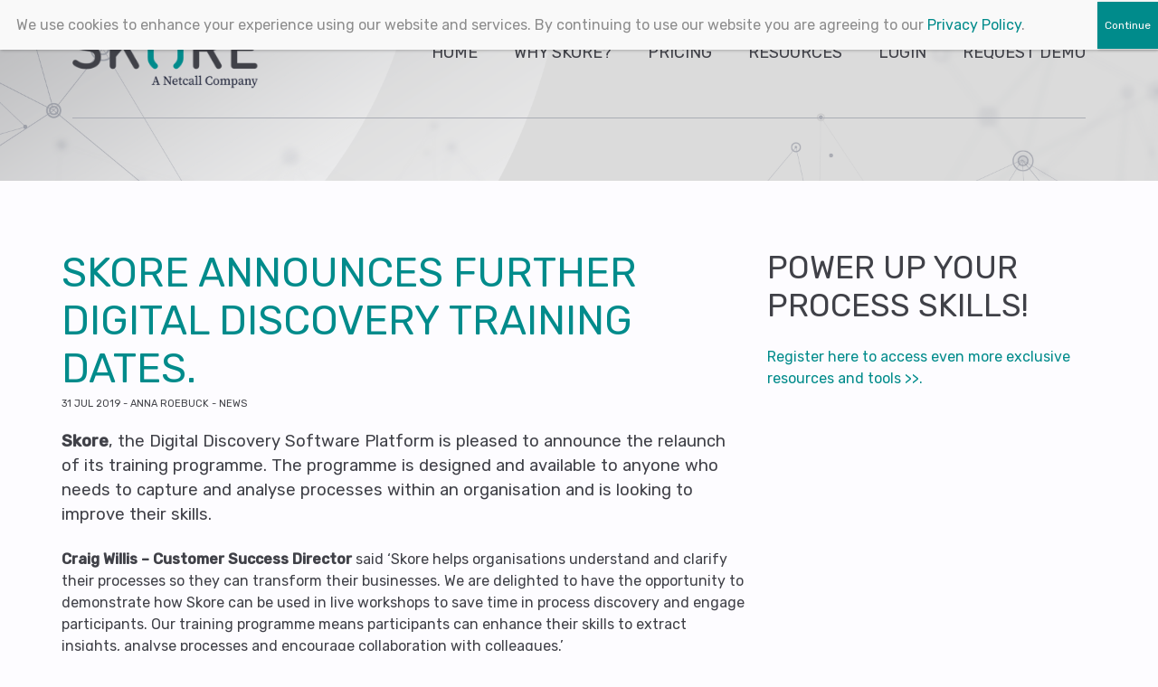

--- FILE ---
content_type: text/html; charset=UTF-8
request_url: https://www.getskore.com/skore-announces-further-digital-discovery-training-dates-for-september/
body_size: 22649
content:
<!doctype html>
<html lang="en-GB">
<head>
	<!-- <script src="https://cdn-eu.pagesense.io/js/skorelabs/cfc5ee48344e4389aed9d8ac4a61319a.js"></script> -->
	<meta http-equiv="Content-Type" content="text/html; charset=UTF-8" />
	<meta name="viewport" content="width=device-width, initial-scale=1">
	<link rel="profile" href="http://gmpg.org/xfn/11">
	<link href="https://fonts.googleapis.com/css?family=Rubik:400,500" rel="stylesheet">

	<meta name='robots' content='index, follow, max-image-preview:large, max-snippet:-1, max-video-preview:-1' />
	<style>img:is([sizes="auto" i], [sizes^="auto," i]) { contain-intrinsic-size: 3000px 1500px }</style>
	
	<!-- This site is optimized with the Yoast SEO Premium plugin v25.8 (Yoast SEO v25.8) - https://yoast.com/wordpress/plugins/seo/ -->
	<title>Skore announces further Digital Discovery Training dates. | Skore is now Spark | Process Improvement Software</title>
	<meta name="description" content="Skore announces the relaunch of it&#039;s Digital Discovery Training programme. Available to anyone with a need to capture &amp; analyse processes within organisations." />
	<link rel="canonical" href="https://www.getskore.com/skore-announces-further-digital-discovery-training-dates-for-september/" />
	<meta property="og:locale" content="en_GB" />
	<meta property="og:type" content="article" />
	<meta property="og:title" content="Skore announces further Digital Discovery Training dates." />
	<meta property="og:description" content="Skore, the Digital Discovery Software Platform is pleased to announce the relaunch of its training programme. The programme is designed and available to" />
	<meta property="og:url" content="https://www.getskore.com/skore-announces-further-digital-discovery-training-dates-for-september/" />
	<meta property="og:site_name" content="Skore is now Spark | Process Improvement Software" />
	<meta property="article:publisher" content="https://www.facebook.com/SkoreDigitalDiscovery" />
	<meta property="article:published_time" content="2019-07-31T10:48:17+00:00" />
	<meta property="article:modified_time" content="2019-07-31T11:08:01+00:00" />
	<meta property="og:image" content="https://www.getskore.com/wp-content/uploads/skore-gray-teal-training-logo-1.png" />
	<meta property="og:image:width" content="680" />
	<meta property="og:image:height" content="454" />
	<meta property="og:image:type" content="image/png" />
	<meta name="author" content="Anna Roebuck" />
	<meta name="twitter:card" content="summary_large_image" />
	<meta name="twitter:creator" content="@SkoreApp" />
	<meta name="twitter:site" content="@SkoreApp" />
	<meta name="twitter:label1" content="Written by" />
	<meta name="twitter:data1" content="Anna Roebuck" />
	<meta name="twitter:label2" content="Estimated reading time" />
	<meta name="twitter:data2" content="1 minute" />
	<script type="application/ld+json" class="yoast-schema-graph">{"@context":"https://schema.org","@graph":[{"@type":"Article","@id":"https://www.getskore.com/skore-announces-further-digital-discovery-training-dates-for-september/#article","isPartOf":{"@id":"https://www.getskore.com/skore-announces-further-digital-discovery-training-dates-for-september/"},"author":{"name":"Anna Roebuck","@id":"https://www.getskore.com/#/schema/person/45e7ed223214f4f9eafae222b62b0794"},"headline":"Skore announces further Digital Discovery Training dates.","datePublished":"2019-07-31T10:48:17+00:00","dateModified":"2019-07-31T11:08:01+00:00","mainEntityOfPage":{"@id":"https://www.getskore.com/skore-announces-further-digital-discovery-training-dates-for-september/"},"wordCount":195,"publisher":{"@id":"https://www.getskore.com/#organization"},"image":{"@id":"https://www.getskore.com/skore-announces-further-digital-discovery-training-dates-for-september/#primaryimage"},"thumbnailUrl":"https://www.getskore.com/wp-content/uploads/skore-gray-teal-training-logo-1.png","articleSection":["News"],"inLanguage":"en-GB"},{"@type":"WebPage","@id":"https://www.getskore.com/skore-announces-further-digital-discovery-training-dates-for-september/","url":"https://www.getskore.com/skore-announces-further-digital-discovery-training-dates-for-september/","name":"Skore announces further Digital Discovery Training dates. | Skore is now Spark | Process Improvement Software","isPartOf":{"@id":"https://www.getskore.com/#website"},"primaryImageOfPage":{"@id":"https://www.getskore.com/skore-announces-further-digital-discovery-training-dates-for-september/#primaryimage"},"image":{"@id":"https://www.getskore.com/skore-announces-further-digital-discovery-training-dates-for-september/#primaryimage"},"thumbnailUrl":"https://www.getskore.com/wp-content/uploads/skore-gray-teal-training-logo-1.png","datePublished":"2019-07-31T10:48:17+00:00","dateModified":"2019-07-31T11:08:01+00:00","description":"Skore announces the relaunch of it's Digital Discovery Training programme. Available to anyone with a need to capture & analyse processes within organisations.","breadcrumb":{"@id":"https://www.getskore.com/skore-announces-further-digital-discovery-training-dates-for-september/#breadcrumb"},"inLanguage":"en-GB","potentialAction":[{"@type":"ReadAction","target":["https://www.getskore.com/skore-announces-further-digital-discovery-training-dates-for-september/"]}]},{"@type":"ImageObject","inLanguage":"en-GB","@id":"https://www.getskore.com/skore-announces-further-digital-discovery-training-dates-for-september/#primaryimage","url":"https://www.getskore.com/wp-content/uploads/skore-gray-teal-training-logo-1.png","contentUrl":"https://www.getskore.com/wp-content/uploads/skore-gray-teal-training-logo-1.png","width":680,"height":454,"caption":"Skore Flavicon"},{"@type":"BreadcrumbList","@id":"https://www.getskore.com/skore-announces-further-digital-discovery-training-dates-for-september/#breadcrumb","itemListElement":[{"@type":"ListItem","position":1,"name":"Home","item":"https://www.getskore.com/"},{"@type":"ListItem","position":2,"name":"Skore announces further Digital Discovery Training dates."}]},{"@type":"WebSite","@id":"https://www.getskore.com/#website","url":"https://www.getskore.com/","name":"Skore is now Spark | Process Improvement Software","description":"Powerful Process Improvement Made Simple","publisher":{"@id":"https://www.getskore.com/#organization"},"potentialAction":[{"@type":"SearchAction","target":{"@type":"EntryPoint","urlTemplate":"https://www.getskore.com/?s={search_term_string}"},"query-input":{"@type":"PropertyValueSpecification","valueRequired":true,"valueName":"search_term_string"}}],"inLanguage":"en-GB"},{"@type":"Organization","@id":"https://www.getskore.com/#organization","name":"Skore","url":"https://www.getskore.com/","logo":{"@type":"ImageObject","inLanguage":"en-GB","@id":"https://www.getskore.com/#/schema/logo/image/","url":"https://www.getskore.com/wp-content/uploads/Skore-logo-powerfully-simple-processes-1.png","contentUrl":"https://www.getskore.com/wp-content/uploads/Skore-logo-powerfully-simple-processes-1.png","width":1500,"height":491,"caption":"Skore"},"image":{"@id":"https://www.getskore.com/#/schema/logo/image/"},"sameAs":["https://www.facebook.com/SkoreDigitalDiscovery","https://x.com/SkoreApp","https://www.instagram.com/skoreprocessimprovement/","https://www.linkedin.com/company/skore-labs/","https://www.youtube.com/channel/UClTfRQXKLoL-iC-Gux5A-sg"]},{"@type":"Person","@id":"https://www.getskore.com/#/schema/person/45e7ed223214f4f9eafae222b62b0794","name":"Anna Roebuck"}]}</script>
	<!-- / Yoast SEO Premium plugin. -->


<link rel='dns-prefetch' href='//fonts.googleapis.com' />
<link rel='dns-prefetch' href='//use.fontawesome.com' />
<script type="text/javascript">
/* <![CDATA[ */
window._wpemojiSettings = {"baseUrl":"https:\/\/s.w.org\/images\/core\/emoji\/16.0.1\/72x72\/","ext":".png","svgUrl":"https:\/\/s.w.org\/images\/core\/emoji\/16.0.1\/svg\/","svgExt":".svg","source":{"concatemoji":"https:\/\/www.getskore.com\/wp-includes\/js\/wp-emoji-release.min.js?ver=98cb23dd0c463a85a9a28524c78b1e4b"}};
/*! This file is auto-generated */
!function(s,n){var o,i,e;function c(e){try{var t={supportTests:e,timestamp:(new Date).valueOf()};sessionStorage.setItem(o,JSON.stringify(t))}catch(e){}}function p(e,t,n){e.clearRect(0,0,e.canvas.width,e.canvas.height),e.fillText(t,0,0);var t=new Uint32Array(e.getImageData(0,0,e.canvas.width,e.canvas.height).data),a=(e.clearRect(0,0,e.canvas.width,e.canvas.height),e.fillText(n,0,0),new Uint32Array(e.getImageData(0,0,e.canvas.width,e.canvas.height).data));return t.every(function(e,t){return e===a[t]})}function u(e,t){e.clearRect(0,0,e.canvas.width,e.canvas.height),e.fillText(t,0,0);for(var n=e.getImageData(16,16,1,1),a=0;a<n.data.length;a++)if(0!==n.data[a])return!1;return!0}function f(e,t,n,a){switch(t){case"flag":return n(e,"\ud83c\udff3\ufe0f\u200d\u26a7\ufe0f","\ud83c\udff3\ufe0f\u200b\u26a7\ufe0f")?!1:!n(e,"\ud83c\udde8\ud83c\uddf6","\ud83c\udde8\u200b\ud83c\uddf6")&&!n(e,"\ud83c\udff4\udb40\udc67\udb40\udc62\udb40\udc65\udb40\udc6e\udb40\udc67\udb40\udc7f","\ud83c\udff4\u200b\udb40\udc67\u200b\udb40\udc62\u200b\udb40\udc65\u200b\udb40\udc6e\u200b\udb40\udc67\u200b\udb40\udc7f");case"emoji":return!a(e,"\ud83e\udedf")}return!1}function g(e,t,n,a){var r="undefined"!=typeof WorkerGlobalScope&&self instanceof WorkerGlobalScope?new OffscreenCanvas(300,150):s.createElement("canvas"),o=r.getContext("2d",{willReadFrequently:!0}),i=(o.textBaseline="top",o.font="600 32px Arial",{});return e.forEach(function(e){i[e]=t(o,e,n,a)}),i}function t(e){var t=s.createElement("script");t.src=e,t.defer=!0,s.head.appendChild(t)}"undefined"!=typeof Promise&&(o="wpEmojiSettingsSupports",i=["flag","emoji"],n.supports={everything:!0,everythingExceptFlag:!0},e=new Promise(function(e){s.addEventListener("DOMContentLoaded",e,{once:!0})}),new Promise(function(t){var n=function(){try{var e=JSON.parse(sessionStorage.getItem(o));if("object"==typeof e&&"number"==typeof e.timestamp&&(new Date).valueOf()<e.timestamp+604800&&"object"==typeof e.supportTests)return e.supportTests}catch(e){}return null}();if(!n){if("undefined"!=typeof Worker&&"undefined"!=typeof OffscreenCanvas&&"undefined"!=typeof URL&&URL.createObjectURL&&"undefined"!=typeof Blob)try{var e="postMessage("+g.toString()+"("+[JSON.stringify(i),f.toString(),p.toString(),u.toString()].join(",")+"));",a=new Blob([e],{type:"text/javascript"}),r=new Worker(URL.createObjectURL(a),{name:"wpTestEmojiSupports"});return void(r.onmessage=function(e){c(n=e.data),r.terminate(),t(n)})}catch(e){}c(n=g(i,f,p,u))}t(n)}).then(function(e){for(var t in e)n.supports[t]=e[t],n.supports.everything=n.supports.everything&&n.supports[t],"flag"!==t&&(n.supports.everythingExceptFlag=n.supports.everythingExceptFlag&&n.supports[t]);n.supports.everythingExceptFlag=n.supports.everythingExceptFlag&&!n.supports.flag,n.DOMReady=!1,n.readyCallback=function(){n.DOMReady=!0}}).then(function(){return e}).then(function(){var e;n.supports.everything||(n.readyCallback(),(e=n.source||{}).concatemoji?t(e.concatemoji):e.wpemoji&&e.twemoji&&(t(e.twemoji),t(e.wpemoji)))}))}((window,document),window._wpemojiSettings);
/* ]]> */
</script>
<style id='wp-emoji-styles-inline-css' type='text/css'>

	img.wp-smiley, img.emoji {
		display: inline !important;
		border: none !important;
		box-shadow: none !important;
		height: 1em !important;
		width: 1em !important;
		margin: 0 0.07em !important;
		vertical-align: -0.1em !important;
		background: none !important;
		padding: 0 !important;
	}
</style>
<link rel='stylesheet' id='wp-block-library-css' href='https://www.getskore.com/wp-includes/css/dist/block-library/style.min.css?ver=98cb23dd0c463a85a9a28524c78b1e4b' type='text/css' media='all' />
<style id='classic-theme-styles-inline-css' type='text/css'>
/*! This file is auto-generated */
.wp-block-button__link{color:#fff;background-color:#32373c;border-radius:9999px;box-shadow:none;text-decoration:none;padding:calc(.667em + 2px) calc(1.333em + 2px);font-size:1.125em}.wp-block-file__button{background:#32373c;color:#fff;text-decoration:none}
</style>
<style id='safe-svg-svg-icon-style-inline-css' type='text/css'>
.safe-svg-cover{text-align:center}.safe-svg-cover .safe-svg-inside{display:inline-block;max-width:100%}.safe-svg-cover svg{fill:currentColor;height:100%;max-height:100%;max-width:100%;width:100%}

</style>
<style id='font-awesome-svg-styles-default-inline-css' type='text/css'>
.svg-inline--fa {
  display: inline-block;
  height: 1em;
  overflow: visible;
  vertical-align: -.125em;
}
</style>
<link rel='stylesheet' id='font-awesome-svg-styles-css' href='https://www.getskore.com/wp-content/uploads/font-awesome/v5.12.1/css/svg-with-js.css' type='text/css' media='all' />
<style id='font-awesome-svg-styles-inline-css' type='text/css'>
   .wp-block-font-awesome-icon svg::before,
   .wp-rich-text-font-awesome-icon svg::before {content: unset;}
</style>
<style id='global-styles-inline-css' type='text/css'>
:root{--wp--preset--aspect-ratio--square: 1;--wp--preset--aspect-ratio--4-3: 4/3;--wp--preset--aspect-ratio--3-4: 3/4;--wp--preset--aspect-ratio--3-2: 3/2;--wp--preset--aspect-ratio--2-3: 2/3;--wp--preset--aspect-ratio--16-9: 16/9;--wp--preset--aspect-ratio--9-16: 9/16;--wp--preset--color--black: #000000;--wp--preset--color--cyan-bluish-gray: #abb8c3;--wp--preset--color--white: #ffffff;--wp--preset--color--pale-pink: #f78da7;--wp--preset--color--vivid-red: #cf2e2e;--wp--preset--color--luminous-vivid-orange: #ff6900;--wp--preset--color--luminous-vivid-amber: #fcb900;--wp--preset--color--light-green-cyan: #7bdcb5;--wp--preset--color--vivid-green-cyan: #00d084;--wp--preset--color--pale-cyan-blue: #8ed1fc;--wp--preset--color--vivid-cyan-blue: #0693e3;--wp--preset--color--vivid-purple: #9b51e0;--wp--preset--gradient--vivid-cyan-blue-to-vivid-purple: linear-gradient(135deg,rgba(6,147,227,1) 0%,rgb(155,81,224) 100%);--wp--preset--gradient--light-green-cyan-to-vivid-green-cyan: linear-gradient(135deg,rgb(122,220,180) 0%,rgb(0,208,130) 100%);--wp--preset--gradient--luminous-vivid-amber-to-luminous-vivid-orange: linear-gradient(135deg,rgba(252,185,0,1) 0%,rgba(255,105,0,1) 100%);--wp--preset--gradient--luminous-vivid-orange-to-vivid-red: linear-gradient(135deg,rgba(255,105,0,1) 0%,rgb(207,46,46) 100%);--wp--preset--gradient--very-light-gray-to-cyan-bluish-gray: linear-gradient(135deg,rgb(238,238,238) 0%,rgb(169,184,195) 100%);--wp--preset--gradient--cool-to-warm-spectrum: linear-gradient(135deg,rgb(74,234,220) 0%,rgb(151,120,209) 20%,rgb(207,42,186) 40%,rgb(238,44,130) 60%,rgb(251,105,98) 80%,rgb(254,248,76) 100%);--wp--preset--gradient--blush-light-purple: linear-gradient(135deg,rgb(255,206,236) 0%,rgb(152,150,240) 100%);--wp--preset--gradient--blush-bordeaux: linear-gradient(135deg,rgb(254,205,165) 0%,rgb(254,45,45) 50%,rgb(107,0,62) 100%);--wp--preset--gradient--luminous-dusk: linear-gradient(135deg,rgb(255,203,112) 0%,rgb(199,81,192) 50%,rgb(65,88,208) 100%);--wp--preset--gradient--pale-ocean: linear-gradient(135deg,rgb(255,245,203) 0%,rgb(182,227,212) 50%,rgb(51,167,181) 100%);--wp--preset--gradient--electric-grass: linear-gradient(135deg,rgb(202,248,128) 0%,rgb(113,206,126) 100%);--wp--preset--gradient--midnight: linear-gradient(135deg,rgb(2,3,129) 0%,rgb(40,116,252) 100%);--wp--preset--font-size--small: 13px;--wp--preset--font-size--medium: 20px;--wp--preset--font-size--large: 36px;--wp--preset--font-size--x-large: 42px;--wp--preset--spacing--20: 0.44rem;--wp--preset--spacing--30: 0.67rem;--wp--preset--spacing--40: 1rem;--wp--preset--spacing--50: 1.5rem;--wp--preset--spacing--60: 2.25rem;--wp--preset--spacing--70: 3.38rem;--wp--preset--spacing--80: 5.06rem;--wp--preset--shadow--natural: 6px 6px 9px rgba(0, 0, 0, 0.2);--wp--preset--shadow--deep: 12px 12px 50px rgba(0, 0, 0, 0.4);--wp--preset--shadow--sharp: 6px 6px 0px rgba(0, 0, 0, 0.2);--wp--preset--shadow--outlined: 6px 6px 0px -3px rgba(255, 255, 255, 1), 6px 6px rgba(0, 0, 0, 1);--wp--preset--shadow--crisp: 6px 6px 0px rgba(0, 0, 0, 1);}:where(.is-layout-flex){gap: 0.5em;}:where(.is-layout-grid){gap: 0.5em;}body .is-layout-flex{display: flex;}.is-layout-flex{flex-wrap: wrap;align-items: center;}.is-layout-flex > :is(*, div){margin: 0;}body .is-layout-grid{display: grid;}.is-layout-grid > :is(*, div){margin: 0;}:where(.wp-block-columns.is-layout-flex){gap: 2em;}:where(.wp-block-columns.is-layout-grid){gap: 2em;}:where(.wp-block-post-template.is-layout-flex){gap: 1.25em;}:where(.wp-block-post-template.is-layout-grid){gap: 1.25em;}.has-black-color{color: var(--wp--preset--color--black) !important;}.has-cyan-bluish-gray-color{color: var(--wp--preset--color--cyan-bluish-gray) !important;}.has-white-color{color: var(--wp--preset--color--white) !important;}.has-pale-pink-color{color: var(--wp--preset--color--pale-pink) !important;}.has-vivid-red-color{color: var(--wp--preset--color--vivid-red) !important;}.has-luminous-vivid-orange-color{color: var(--wp--preset--color--luminous-vivid-orange) !important;}.has-luminous-vivid-amber-color{color: var(--wp--preset--color--luminous-vivid-amber) !important;}.has-light-green-cyan-color{color: var(--wp--preset--color--light-green-cyan) !important;}.has-vivid-green-cyan-color{color: var(--wp--preset--color--vivid-green-cyan) !important;}.has-pale-cyan-blue-color{color: var(--wp--preset--color--pale-cyan-blue) !important;}.has-vivid-cyan-blue-color{color: var(--wp--preset--color--vivid-cyan-blue) !important;}.has-vivid-purple-color{color: var(--wp--preset--color--vivid-purple) !important;}.has-black-background-color{background-color: var(--wp--preset--color--black) !important;}.has-cyan-bluish-gray-background-color{background-color: var(--wp--preset--color--cyan-bluish-gray) !important;}.has-white-background-color{background-color: var(--wp--preset--color--white) !important;}.has-pale-pink-background-color{background-color: var(--wp--preset--color--pale-pink) !important;}.has-vivid-red-background-color{background-color: var(--wp--preset--color--vivid-red) !important;}.has-luminous-vivid-orange-background-color{background-color: var(--wp--preset--color--luminous-vivid-orange) !important;}.has-luminous-vivid-amber-background-color{background-color: var(--wp--preset--color--luminous-vivid-amber) !important;}.has-light-green-cyan-background-color{background-color: var(--wp--preset--color--light-green-cyan) !important;}.has-vivid-green-cyan-background-color{background-color: var(--wp--preset--color--vivid-green-cyan) !important;}.has-pale-cyan-blue-background-color{background-color: var(--wp--preset--color--pale-cyan-blue) !important;}.has-vivid-cyan-blue-background-color{background-color: var(--wp--preset--color--vivid-cyan-blue) !important;}.has-vivid-purple-background-color{background-color: var(--wp--preset--color--vivid-purple) !important;}.has-black-border-color{border-color: var(--wp--preset--color--black) !important;}.has-cyan-bluish-gray-border-color{border-color: var(--wp--preset--color--cyan-bluish-gray) !important;}.has-white-border-color{border-color: var(--wp--preset--color--white) !important;}.has-pale-pink-border-color{border-color: var(--wp--preset--color--pale-pink) !important;}.has-vivid-red-border-color{border-color: var(--wp--preset--color--vivid-red) !important;}.has-luminous-vivid-orange-border-color{border-color: var(--wp--preset--color--luminous-vivid-orange) !important;}.has-luminous-vivid-amber-border-color{border-color: var(--wp--preset--color--luminous-vivid-amber) !important;}.has-light-green-cyan-border-color{border-color: var(--wp--preset--color--light-green-cyan) !important;}.has-vivid-green-cyan-border-color{border-color: var(--wp--preset--color--vivid-green-cyan) !important;}.has-pale-cyan-blue-border-color{border-color: var(--wp--preset--color--pale-cyan-blue) !important;}.has-vivid-cyan-blue-border-color{border-color: var(--wp--preset--color--vivid-cyan-blue) !important;}.has-vivid-purple-border-color{border-color: var(--wp--preset--color--vivid-purple) !important;}.has-vivid-cyan-blue-to-vivid-purple-gradient-background{background: var(--wp--preset--gradient--vivid-cyan-blue-to-vivid-purple) !important;}.has-light-green-cyan-to-vivid-green-cyan-gradient-background{background: var(--wp--preset--gradient--light-green-cyan-to-vivid-green-cyan) !important;}.has-luminous-vivid-amber-to-luminous-vivid-orange-gradient-background{background: var(--wp--preset--gradient--luminous-vivid-amber-to-luminous-vivid-orange) !important;}.has-luminous-vivid-orange-to-vivid-red-gradient-background{background: var(--wp--preset--gradient--luminous-vivid-orange-to-vivid-red) !important;}.has-very-light-gray-to-cyan-bluish-gray-gradient-background{background: var(--wp--preset--gradient--very-light-gray-to-cyan-bluish-gray) !important;}.has-cool-to-warm-spectrum-gradient-background{background: var(--wp--preset--gradient--cool-to-warm-spectrum) !important;}.has-blush-light-purple-gradient-background{background: var(--wp--preset--gradient--blush-light-purple) !important;}.has-blush-bordeaux-gradient-background{background: var(--wp--preset--gradient--blush-bordeaux) !important;}.has-luminous-dusk-gradient-background{background: var(--wp--preset--gradient--luminous-dusk) !important;}.has-pale-ocean-gradient-background{background: var(--wp--preset--gradient--pale-ocean) !important;}.has-electric-grass-gradient-background{background: var(--wp--preset--gradient--electric-grass) !important;}.has-midnight-gradient-background{background: var(--wp--preset--gradient--midnight) !important;}.has-small-font-size{font-size: var(--wp--preset--font-size--small) !important;}.has-medium-font-size{font-size: var(--wp--preset--font-size--medium) !important;}.has-large-font-size{font-size: var(--wp--preset--font-size--large) !important;}.has-x-large-font-size{font-size: var(--wp--preset--font-size--x-large) !important;}
:where(.wp-block-post-template.is-layout-flex){gap: 1.25em;}:where(.wp-block-post-template.is-layout-grid){gap: 1.25em;}
:where(.wp-block-columns.is-layout-flex){gap: 2em;}:where(.wp-block-columns.is-layout-grid){gap: 2em;}
:root :where(.wp-block-pullquote){font-size: 1.5em;line-height: 1.6;}
</style>
<link rel='stylesheet' id='contact-form-7-css' href='https://www.getskore.com/wp-content/plugins/contact-form-7/includes/css/styles.css?ver=6.1.1' type='text/css' media='all' />
<link rel='stylesheet' id='essential-grid-plugin-settings-css' href='https://www.getskore.com/wp-content/plugins/essential-grid/public/assets/css/settings.css?ver=2.2.4' type='text/css' media='all' />
<link rel='stylesheet' id='tp-open-sans-css' href='https://fonts.googleapis.com/css?family=Open+Sans%3A300%2C400%2C600%2C700%2C800&#038;ver=98cb23dd0c463a85a9a28524c78b1e4b' type='text/css' media='all' />
<link rel='stylesheet' id='tp-raleway-css' href='https://fonts.googleapis.com/css?family=Raleway%3A100%2C200%2C300%2C400%2C500%2C600%2C700%2C800%2C900&#038;ver=98cb23dd0c463a85a9a28524c78b1e4b' type='text/css' media='all' />
<link rel='stylesheet' id='tp-droid-serif-css' href='https://fonts.googleapis.com/css?family=Droid+Serif%3A400%2C700&#038;ver=98cb23dd0c463a85a9a28524c78b1e4b' type='text/css' media='all' />
<link rel='stylesheet' id='tp-fontello-css' href='https://www.getskore.com/wp-content/plugins/essential-grid/public/assets/font/fontello/css/fontello.css?ver=2.2.4' type='text/css' media='all' />
<style id='responsive-menu-inline-css' type='text/css'>
/** This file is major component of this plugin so please don't try to edit here. */
#rmp_menu_trigger-42654 {
  width: 45px;
  height: 45px;
  position: fixed;
  top: 0;
  border-radius: 5px;
  display: none;
  text-decoration: none;
  right: 0;
  background: #dbdbdb;
  transition: transform 0.5s, background-color 0.5s;
}
#rmp_menu_trigger-42654:hover, #rmp_menu_trigger-42654:focus {
  background: #dbdbdb;
  text-decoration: unset;
}
#rmp_menu_trigger-42654.is-active {
  background: #dbdbdb;
}
#rmp_menu_trigger-42654 .rmp-trigger-box {
  width: 25px;
  color: #ffffff;
}
#rmp_menu_trigger-42654 .rmp-trigger-icon-active, #rmp_menu_trigger-42654 .rmp-trigger-text-open {
  display: none;
}
#rmp_menu_trigger-42654.is-active .rmp-trigger-icon-active, #rmp_menu_trigger-42654.is-active .rmp-trigger-text-open {
  display: inline;
}
#rmp_menu_trigger-42654.is-active .rmp-trigger-icon-inactive, #rmp_menu_trigger-42654.is-active .rmp-trigger-text {
  display: none;
}
#rmp_menu_trigger-42654 .rmp-trigger-label {
  color: #ffffff;
  pointer-events: none;
  line-height: 13px;
  font-family: inherit;
  font-size: 14px;
  display: inline;
  text-transform: inherit;
}
#rmp_menu_trigger-42654 .rmp-trigger-label.rmp-trigger-label-top {
  display: block;
  margin-bottom: 12px;
}
#rmp_menu_trigger-42654 .rmp-trigger-label.rmp-trigger-label-bottom {
  display: block;
  margin-top: 12px;
}
#rmp_menu_trigger-42654 .responsive-menu-pro-inner {
  display: block;
}
#rmp_menu_trigger-42654 .rmp-trigger-icon-inactive .rmp-font-icon {
  color: #404147;
}
#rmp_menu_trigger-42654 .responsive-menu-pro-inner, #rmp_menu_trigger-42654 .responsive-menu-pro-inner::before, #rmp_menu_trigger-42654 .responsive-menu-pro-inner::after {
  width: 25px;
  height: 3px;
  background-color: #404147;
  border-radius: 4px;
  position: absolute;
}
#rmp_menu_trigger-42654 .rmp-trigger-icon-active .rmp-font-icon {
  color: #ffffff;
}
#rmp_menu_trigger-42654.is-active .responsive-menu-pro-inner, #rmp_menu_trigger-42654.is-active .responsive-menu-pro-inner::before, #rmp_menu_trigger-42654.is-active .responsive-menu-pro-inner::after {
  background-color: #ffffff;
}
#rmp_menu_trigger-42654:hover .rmp-trigger-icon-inactive .rmp-font-icon {
  color: #404147;
}
#rmp_menu_trigger-42654:not(.is-active):hover .responsive-menu-pro-inner, #rmp_menu_trigger-42654:not(.is-active):hover .responsive-menu-pro-inner::before, #rmp_menu_trigger-42654:not(.is-active):hover .responsive-menu-pro-inner::after {
  background-color: #404147;
}
#rmp_menu_trigger-42654 .responsive-menu-pro-inner::before {
  top: 10px;
}
#rmp_menu_trigger-42654 .responsive-menu-pro-inner::after {
  bottom: 10px;
}
#rmp_menu_trigger-42654.is-active .responsive-menu-pro-inner::after {
  bottom: 0;
}
/* Hamburger menu styling */
@media screen and (max-width: 800px) {
  /** Menu Title Style */
  /** Menu Additional Content Style */
  .main-navigation {
    display: none !important;
  }
  #rmp_menu_trigger-42654 {
    display: block;
  }
  #rmp-container-42654 {
    position: fixed;
    top: 0;
    margin: 0;
    transition: transform 0.5s;
    overflow: auto;
    display: block;
    width: 100%;
    background-color: #008b8b;
    background-image: url("");
    height: 100%;
    left: 0;
    padding-top: 0px;
    padding-left: 0px;
    padding-bottom: 0px;
    padding-right: 0px;
  }
  #rmp-menu-wrap-42654 {
    padding-top: 0px;
    padding-left: 0px;
    padding-bottom: 0px;
    padding-right: 0px;
    background-color: #008b8b;
  }
  #rmp-menu-wrap-42654 .rmp-menu, #rmp-menu-wrap-42654 .rmp-submenu {
    width: 100%;
    box-sizing: border-box;
    margin: 0;
    padding: 0;
  }
  #rmp-menu-wrap-42654 .rmp-submenu-depth-1 .rmp-menu-item-link {
    padding-left: "%";
  }
  #rmp-menu-wrap-42654 .rmp-submenu.rmp-submenu-open {
    display: block;
  }
  #rmp-menu-wrap-42654 .rmp-menu-item {
    width: 100%;
    list-style: none;
    margin: 0;
  }
  #rmp-menu-wrap-42654 .rmp-menu-item-link {
    height: 50px;
    line-height: 40px;
    font-size: 22px;
    border-bottom: 0px solid #212121;
    font-family: inherit;
    color: #ffffff;
    text-align: center;
    background-color: #008b8b;
    font-weight: normal;
    letter-spacing: 0px;
    display: block;
    box-sizing: border-box;
    width: 100%;
    text-decoration: none;
    position: relative;
    overflow: hidden;
    transition: background-color 0.5s, border-color 0.5s, 0.5s;
    word-wrap: break-word;
    height: auto;
    padding: 0 "%";
    padding-right: 50px;
  }
  #rmp-menu-wrap-42654 .rmp-menu-item-link:after, #rmp-menu-wrap-42654 .rmp-menu-item-link:before {
    display: none;
  }
  #rmp-menu-wrap-42654 .rmp-menu-item-link:hover, #rmp-menu-wrap-42654 .rmp-menu-item-link:focus {
    color: #404147;
    border-color: #212121;
    background-color: #008b8b;
  }
  #rmp-menu-wrap-42654 .rmp-menu-item-link:focus {
    outline: none;
    border-color: unset;
    box-shadow: unset;
  }
  #rmp-menu-wrap-42654 .rmp-menu-item-link .rmp-font-icon {
    height: 50px;
    line-height: 40px;
    margin-right: 10px;
    font-size: 22px;
  }
  #rmp-menu-wrap-42654 .rmp-menu-current-item .rmp-menu-item-link {
    color: #ffffff;
    border-color: #212121;
    background-color: #008b8b;
  }
  #rmp-menu-wrap-42654 .rmp-menu-current-item .rmp-menu-item-link:hover, #rmp-menu-wrap-42654 .rmp-menu-current-item .rmp-menu-item-link:focus {
    color: #ffffff;
    border-color: #3f3f3f;
    background-color: #008b8b;
  }
  #rmp-menu-wrap-42654 .rmp-menu-subarrow {
    position: absolute;
    top: 0;
    bottom: 0;
    text-align: center;
    overflow: hidden;
    background-size: cover;
    overflow: hidden;
    right: 0;
    border-left-style: solid;
    border-left-color: #212121;
    border-left-width: 1px;
    height: 40px;
    width: 40px;
    color: #ffffff;
    background-color: #008b8b;
  }
  #rmp-menu-wrap-42654 .rmp-menu-subarrow svg {
    fill: #ffffff;
  }
  #rmp-menu-wrap-42654 .rmp-menu-subarrow:hover {
    color: #ffffff;
    border-color: #3f3f3f;
    background-color: #008b8b;
  }
  #rmp-menu-wrap-42654 .rmp-menu-subarrow:hover svg {
    fill: #ffffff;
  }
  #rmp-menu-wrap-42654 .rmp-menu-subarrow .rmp-font-icon {
    margin-right: unset;
  }
  #rmp-menu-wrap-42654 .rmp-menu-subarrow * {
    vertical-align: middle;
    line-height: 40px;
  }
  #rmp-menu-wrap-42654 .rmp-menu-subarrow-active {
    display: block;
    background-size: cover;
    color: #ffffff;
    border-color: #212121;
    background-color: #008b8b;
  }
  #rmp-menu-wrap-42654 .rmp-menu-subarrow-active svg {
    fill: #ffffff;
  }
  #rmp-menu-wrap-42654 .rmp-menu-subarrow-active:hover {
    color: #ffffff;
    border-color: #3f3f3f;
    background-color: #008b8b;
  }
  #rmp-menu-wrap-42654 .rmp-menu-subarrow-active:hover svg {
    fill: #ffffff;
  }
  #rmp-menu-wrap-42654 .rmp-submenu {
    display: none;
  }
  #rmp-menu-wrap-42654 .rmp-submenu .rmp-menu-item-link {
    height: 50px;
    line-height: 40px;
    letter-spacing: 0px;
    font-size: 18px;
    border-bottom: 0px solid #212121;
    font-family: inherit;
    font-weight: normal;
    color: #404147;
    text-align: center;
    background-color: #008b8b;
  }
  #rmp-menu-wrap-42654 .rmp-submenu .rmp-menu-item-link:hover, #rmp-menu-wrap-42654 .rmp-submenu .rmp-menu-item-link:focus {
    color: #ffffff;
    border-color: #212121;
    background-color: #008b8b;
  }
  #rmp-menu-wrap-42654 .rmp-submenu .rmp-menu-current-item .rmp-menu-item-link {
    color: #ffffff;
    border-color: #212121;
    background-color: #008b8b;
  }
  #rmp-menu-wrap-42654 .rmp-submenu .rmp-menu-current-item .rmp-menu-item-link:hover, #rmp-menu-wrap-42654 .rmp-submenu .rmp-menu-current-item .rmp-menu-item-link:focus {
    color: #ffffff;
    border-color: #3f3f3f;
    background-color: #008b8b;
  }
  #rmp-menu-wrap-42654 .rmp-submenu .rmp-menu-subarrow {
    right: 0;
    border-right: unset;
    border-left-style: solid;
    border-left-color: #008b8b;
    border-left-width: 1px;
    height: 40px;
    line-height: 40px;
    width: 40px;
    color: #ffffff;
    background-color: #008b8b;
  }
  #rmp-menu-wrap-42654 .rmp-submenu .rmp-menu-subarrow:hover {
    color: #ffffff;
    border-color: #008b8b;
    background-color: #008b8b;
  }
  #rmp-menu-wrap-42654 .rmp-submenu .rmp-menu-subarrow-active {
    color: #ffffff;
    border-color: #008b8b;
    background-color: #008b8b;
  }
  #rmp-menu-wrap-42654 .rmp-submenu .rmp-menu-subarrow-active:hover {
    color: #ffffff;
    border-color: #008b8b;
    background-color: #008b8b;
  }
  #rmp-menu-wrap-42654 .rmp-menu-item-description {
    margin: 0;
    padding: 5px "%";
    opacity: 0.8;
    color: #ffffff;
  }
  #rmp-search-box-42654 {
    display: block;
    padding-top: 0px;
    padding-left: 5%;
    padding-bottom: 0px;
    padding-right: 5%;
  }
  #rmp-search-box-42654 .rmp-search-form {
    margin: 0;
  }
  #rmp-search-box-42654 .rmp-search-box {
    background: #ffffff;
    border: 1px solid #dadada;
    color: #333333;
    width: 100%;
    padding: 0 5%;
    border-radius: 30px;
    height: 45px;
    -webkit-appearance: none;
  }
  #rmp-search-box-42654 .rmp-search-box::placeholder {
    color: #c7c7cd;
  }
  #rmp-search-box-42654 .rmp-search-box:focus {
    background-color: #ffffff;
    outline: 2px solid #dadada;
    color: #333333;
  }
  #rmp-menu-title-42654 {
    background-color: #008b8b;
    color: #ffffff;
    text-align: left;
    font-size: 16px;
    padding-top: 10%;
    padding-left: 5%;
    padding-bottom: 0%;
    padding-right: 5%;
    font-weight: 400;
    transition: background-color 0.5s, border-color 0.5s, color 0.5s;
  }
  #rmp-menu-title-42654:hover {
    background-color: #008b8b;
    color: #404147;
  }
  #rmp-menu-title-42654 > .rmp-menu-title-link {
    color: #ffffff;
    width: 100%;
    background-color: unset;
    text-decoration: none;
  }
  #rmp-menu-title-42654 > .rmp-menu-title-link:hover {
    color: #404147;
  }
  #rmp-menu-title-42654 .rmp-font-icon {
    font-size: 16px;
  }
  #rmp-menu-additional-content-42654 {
    padding-top: 0px;
    padding-left: 5%;
    padding-bottom: 0px;
    padding-right: 5%;
    color: #ffffff;
    text-align: center;
    font-size: 16px;
  }
}
/**
This file contents common styling of menus.
*/
.rmp-container {
  display: none;
  visibility: visible;
  padding: 0px 0px 0px 0px;
  z-index: 99998;
  transition: all 0.3s;
  /** Scrolling bar in menu setting box **/
}
.rmp-container.rmp-fade-top, .rmp-container.rmp-fade-left, .rmp-container.rmp-fade-right, .rmp-container.rmp-fade-bottom {
  display: none;
}
.rmp-container.rmp-slide-left, .rmp-container.rmp-push-left {
  transform: translateX(-100%);
  -ms-transform: translateX(-100%);
  -webkit-transform: translateX(-100%);
  -moz-transform: translateX(-100%);
}
.rmp-container.rmp-slide-left.rmp-menu-open, .rmp-container.rmp-push-left.rmp-menu-open {
  transform: translateX(0);
  -ms-transform: translateX(0);
  -webkit-transform: translateX(0);
  -moz-transform: translateX(0);
}
.rmp-container.rmp-slide-right, .rmp-container.rmp-push-right {
  transform: translateX(100%);
  -ms-transform: translateX(100%);
  -webkit-transform: translateX(100%);
  -moz-transform: translateX(100%);
}
.rmp-container.rmp-slide-right.rmp-menu-open, .rmp-container.rmp-push-right.rmp-menu-open {
  transform: translateX(0);
  -ms-transform: translateX(0);
  -webkit-transform: translateX(0);
  -moz-transform: translateX(0);
}
.rmp-container.rmp-slide-top, .rmp-container.rmp-push-top {
  transform: translateY(-100%);
  -ms-transform: translateY(-100%);
  -webkit-transform: translateY(-100%);
  -moz-transform: translateY(-100%);
}
.rmp-container.rmp-slide-top.rmp-menu-open, .rmp-container.rmp-push-top.rmp-menu-open {
  transform: translateY(0);
  -ms-transform: translateY(0);
  -webkit-transform: translateY(0);
  -moz-transform: translateY(0);
}
.rmp-container.rmp-slide-bottom, .rmp-container.rmp-push-bottom {
  transform: translateY(100%);
  -ms-transform: translateY(100%);
  -webkit-transform: translateY(100%);
  -moz-transform: translateY(100%);
}
.rmp-container.rmp-slide-bottom.rmp-menu-open, .rmp-container.rmp-push-bottom.rmp-menu-open {
  transform: translateX(0);
  -ms-transform: translateX(0);
  -webkit-transform: translateX(0);
  -moz-transform: translateX(0);
}
.rmp-container::-webkit-scrollbar {
  width: 0px;
}
.rmp-container ::-webkit-scrollbar-track {
  box-shadow: inset 0 0 5px transparent;
}
.rmp-container ::-webkit-scrollbar-thumb {
  background: transparent;
}
.rmp-container ::-webkit-scrollbar-thumb:hover {
  background: transparent;
}
.rmp-container .rmp-menu-wrap .rmp-menu {
  transition: none;
  border-radius: 0;
  box-shadow: none;
  background: none;
  border: 0;
  bottom: auto;
  box-sizing: border-box;
  clip: auto;
  color: #666;
  display: block;
  float: none;
  font-family: inherit;
  font-size: 14px;
  height: auto;
  left: auto;
  line-height: 1.7;
  list-style-type: none;
  margin: 0;
  min-height: auto;
  max-height: none;
  opacity: 1;
  outline: none;
  overflow: visible;
  padding: 0;
  position: relative;
  pointer-events: auto;
  right: auto;
  text-align: left;
  text-decoration: none;
  text-indent: 0;
  text-transform: none;
  transform: none;
  top: auto;
  visibility: inherit;
  width: auto;
  word-wrap: break-word;
  white-space: normal;
}
.rmp-container .rmp-menu-additional-content {
  display: block;
  word-break: break-word;
}
.rmp-container .rmp-menu-title {
  display: flex;
  flex-direction: column;
}
.rmp-container .rmp-menu-title .rmp-menu-title-image {
  max-width: 100%;
  margin-bottom: 15px;
  display: block;
  margin: auto;
  margin-bottom: 15px;
}
button.rmp_menu_trigger {
  z-index: 999999;
  overflow: hidden;
  outline: none;
  border: 0;
  display: none;
  margin: 0;
  transition: transform 0.5s, background-color 0.5s;
  padding: 0;
}
button.rmp_menu_trigger .responsive-menu-pro-inner::before, button.rmp_menu_trigger .responsive-menu-pro-inner::after {
  content: "";
  display: block;
}
button.rmp_menu_trigger .responsive-menu-pro-inner::before {
  top: 10px;
}
button.rmp_menu_trigger .responsive-menu-pro-inner::after {
  bottom: 10px;
}
button.rmp_menu_trigger .rmp-trigger-box {
  width: 40px;
  display: inline-block;
  position: relative;
  pointer-events: none;
  vertical-align: super;
}
/*  Menu Trigger Boring Animation */
.rmp-menu-trigger-boring .responsive-menu-pro-inner {
  transition-property: none;
}
.rmp-menu-trigger-boring .responsive-menu-pro-inner::after, .rmp-menu-trigger-boring .responsive-menu-pro-inner::before {
  transition-property: none;
}
.rmp-menu-trigger-boring.is-active .responsive-menu-pro-inner {
  transform: rotate(45deg);
}
.rmp-menu-trigger-boring.is-active .responsive-menu-pro-inner:before {
  top: 0;
  opacity: 0;
}
.rmp-menu-trigger-boring.is-active .responsive-menu-pro-inner:after {
  bottom: 0;
  transform: rotate(-90deg);
}

</style>
<link rel='stylesheet' id='dashicons-css' href='https://www.getskore.com/wp-includes/css/dashicons.min.css?ver=98cb23dd0c463a85a9a28524c78b1e4b' type='text/css' media='all' />
<link rel='stylesheet' id='surl-lasso-lite-css' href='https://www.getskore.com/wp-content/plugins/simple-urls/admin/assets/css/lasso-lite.css?ver=1756909465' type='text/css' media='all' />
<link rel='stylesheet' id='widgets-on-pages-css' href='https://www.getskore.com/wp-content/plugins/widgets-on-pages/public/css/widgets-on-pages-public.css?ver=1.4.0' type='text/css' media='all' />
<link rel='stylesheet' id='wpcf7-redirect-script-frontend-css' href='https://www.getskore.com/wp-content/plugins/wpcf7-redirect/build/assets/frontend-script.css?ver=2c532d7e2be36f6af233' type='text/css' media='all' />
<link rel='stylesheet' id='skore-style-css' href='https://www.getskore.com/wp-content/themes/skore/style.css?ver=1.0.3' type='text/css' media='all' />
<link rel='stylesheet' id='font-awesome-official-css' href='https://use.fontawesome.com/releases/v5.12.1/css/all.css' type='text/css' media='all' integrity="sha384-v8BU367qNbs/aIZIxuivaU55N5GPF89WBerHoGA4QTcbUjYiLQtKdrfXnqAcXyTv" crossorigin="anonymous" />
<link rel='stylesheet' id='recent-posts-widget-with-thumbnails-public-style-css' href='https://www.getskore.com/wp-content/plugins/recent-posts-widget-with-thumbnails/public.css?ver=7.1.1' type='text/css' media='all' />
<link rel='stylesheet' id='popup-maker-site-css' href='//www.getskore.com/wp-content/uploads/pum/pum-site-styles.css?generated=1756909497&#038;ver=1.20.6' type='text/css' media='all' />
<link rel='stylesheet' id='font-awesome-official-v4shim-css' href='https://use.fontawesome.com/releases/v5.12.1/css/v4-shims.css' type='text/css' media='all' integrity="sha384-C8a18+Gvny8XkjAdfto/vjAUdpGuPtl1Ix/K2BgKhFaVO6w4onVVHiEaN9h9XsvX" crossorigin="anonymous" />
<style id='font-awesome-official-v4shim-inline-css' type='text/css'>
@font-face {
font-family: "FontAwesome";
font-display: block;
src: url("https://use.fontawesome.com/releases/v5.12.1/webfonts/fa-brands-400.eot"),
		url("https://use.fontawesome.com/releases/v5.12.1/webfonts/fa-brands-400.eot?#iefix") format("embedded-opentype"),
		url("https://use.fontawesome.com/releases/v5.12.1/webfonts/fa-brands-400.woff2") format("woff2"),
		url("https://use.fontawesome.com/releases/v5.12.1/webfonts/fa-brands-400.woff") format("woff"),
		url("https://use.fontawesome.com/releases/v5.12.1/webfonts/fa-brands-400.ttf") format("truetype"),
		url("https://use.fontawesome.com/releases/v5.12.1/webfonts/fa-brands-400.svg#fontawesome") format("svg");
}

@font-face {
font-family: "FontAwesome";
font-display: block;
src: url("https://use.fontawesome.com/releases/v5.12.1/webfonts/fa-solid-900.eot"),
		url("https://use.fontawesome.com/releases/v5.12.1/webfonts/fa-solid-900.eot?#iefix") format("embedded-opentype"),
		url("https://use.fontawesome.com/releases/v5.12.1/webfonts/fa-solid-900.woff2") format("woff2"),
		url("https://use.fontawesome.com/releases/v5.12.1/webfonts/fa-solid-900.woff") format("woff"),
		url("https://use.fontawesome.com/releases/v5.12.1/webfonts/fa-solid-900.ttf") format("truetype"),
		url("https://use.fontawesome.com/releases/v5.12.1/webfonts/fa-solid-900.svg#fontawesome") format("svg");
}

@font-face {
font-family: "FontAwesome";
font-display: block;
src: url("https://use.fontawesome.com/releases/v5.12.1/webfonts/fa-regular-400.eot"),
		url("https://use.fontawesome.com/releases/v5.12.1/webfonts/fa-regular-400.eot?#iefix") format("embedded-opentype"),
		url("https://use.fontawesome.com/releases/v5.12.1/webfonts/fa-regular-400.woff2") format("woff2"),
		url("https://use.fontawesome.com/releases/v5.12.1/webfonts/fa-regular-400.woff") format("woff"),
		url("https://use.fontawesome.com/releases/v5.12.1/webfonts/fa-regular-400.ttf") format("truetype"),
		url("https://use.fontawesome.com/releases/v5.12.1/webfonts/fa-regular-400.svg#fontawesome") format("svg");
unicode-range: U+F004-F005,U+F007,U+F017,U+F022,U+F024,U+F02E,U+F03E,U+F044,U+F057-F059,U+F06E,U+F070,U+F075,U+F07B-F07C,U+F080,U+F086,U+F089,U+F094,U+F09D,U+F0A0,U+F0A4-F0A7,U+F0C5,U+F0C7-F0C8,U+F0E0,U+F0EB,U+F0F3,U+F0F8,U+F0FE,U+F111,U+F118-F11A,U+F11C,U+F133,U+F144,U+F146,U+F14A,U+F14D-F14E,U+F150-F152,U+F15B-F15C,U+F164-F165,U+F185-F186,U+F191-F192,U+F1AD,U+F1C1-F1C9,U+F1CD,U+F1D8,U+F1E3,U+F1EA,U+F1F6,U+F1F9,U+F20A,U+F247-F249,U+F24D,U+F254-F25B,U+F25D,U+F267,U+F271-F274,U+F279,U+F28B,U+F28D,U+F2B5-F2B6,U+F2B9,U+F2BB,U+F2BD,U+F2C1-F2C2,U+F2D0,U+F2D2,U+F2DC,U+F2ED,U+F328,U+F358-F35B,U+F3A5,U+F3D1,U+F410,U+F4AD;
}
</style>
<script type="text/javascript" src="https://www.getskore.com/wp-includes/js/jquery/jquery.min.js?ver=3.7.1" id="jquery-core-js"></script>
<script type="text/javascript" src="https://www.getskore.com/wp-includes/js/jquery/jquery-migrate.min.js?ver=3.4.1" id="jquery-migrate-js"></script>
<script type="text/javascript" id="rmp_menu_scripts-js-extra">
/* <![CDATA[ */
var rmp_menu = {"ajaxURL":"https:\/\/www.getskore.com\/wp-admin\/admin-ajax.php","wp_nonce":"76662172df","menu":[{"menu_theme":null,"theme_type":"default","theme_location_menu":"","submenu_submenu_arrow_width":"40","submenu_submenu_arrow_width_unit":"px","submenu_submenu_arrow_height":"40","submenu_submenu_arrow_height_unit":"px","submenu_arrow_position":"right","submenu_sub_arrow_background_colour":"#008b8b","submenu_sub_arrow_background_hover_colour":"#008b8b","submenu_sub_arrow_background_colour_active":"#008b8b","submenu_sub_arrow_background_hover_colour_active":"#008b8b","submenu_sub_arrow_border_width":1,"submenu_sub_arrow_border_width_unit":"px","submenu_sub_arrow_border_colour":"#008b8b","submenu_sub_arrow_border_hover_colour":"#008b8b","submenu_sub_arrow_border_colour_active":"#008b8b","submenu_sub_arrow_border_hover_colour_active":"#008b8b","submenu_sub_arrow_shape_colour":"#ffffff","submenu_sub_arrow_shape_hover_colour":"#ffffff","submenu_sub_arrow_shape_colour_active":"#ffffff","submenu_sub_arrow_shape_hover_colour_active":"#ffffff","use_header_bar":"off","header_bar_items_order":"{\"logo\":\"on\",\"title\":\"on\",\"search\":\"on\",\"html content\":\"on\"}","header_bar_title":"","header_bar_html_content":"","header_bar_logo":"","header_bar_logo_link":"","header_bar_logo_width":"","header_bar_logo_width_unit":"%","header_bar_logo_height":"","header_bar_logo_height_unit":"px","header_bar_height":"80","header_bar_height_unit":"px","header_bar_padding":{"top":"0px","right":"5%","bottom":"0px","left":"5%"},"header_bar_font":"","header_bar_font_size":"14","header_bar_font_size_unit":"px","header_bar_text_color":"#ffffff","header_bar_background_color":"#ffffff","header_bar_breakpoint":"800","header_bar_position_type":"fixed","header_bar_adjust_page":null,"header_bar_scroll_enable":"off","header_bar_scroll_background_color":"#36bdf6","mobile_breakpoint":"600","tablet_breakpoint":"800","transition_speed":"0.5","sub_menu_speed":"0.2","show_menu_on_page_load":"","menu_disable_scrolling":"off","menu_overlay":"off","menu_overlay_colour":"rgba(0, 0, 0, 0.7)","desktop_menu_width":"","desktop_menu_width_unit":"%","desktop_menu_positioning":"fixed","desktop_menu_side":"","desktop_menu_to_hide":"","use_current_theme_location":"off","mega_menu":{"225":"off","227":"off","229":"off","228":"off","226":"off"},"desktop_submenu_open_animation":"fade","desktop_submenu_open_animation_speed":"100ms","desktop_submenu_open_on_click":"","desktop_menu_hide_and_show":"","menu_name":"Default Menu","menu_to_use":"mobile-menu","different_menu_for_mobile":"off","menu_to_use_in_mobile":"main-menu","use_mobile_menu":"on","use_tablet_menu":"on","use_desktop_menu":"","menu_display_on":"all-pages","menu_to_hide":".main-navigation","submenu_descriptions_on":"","custom_walker":"","menu_background_colour":"#008b8b","menu_depth":"5","smooth_scroll_on":"off","smooth_scroll_speed":"500","menu_font_icons":[],"menu_links_height":"50","menu_links_height_unit":"px","menu_links_line_height":"40","menu_links_line_height_unit":"px","menu_depth_0":"0","menu_depth_0_unit":"%","menu_font_size":"22","menu_font_size_unit":"px","menu_font":"","menu_font_weight":"normal","menu_text_alignment":"center","menu_text_letter_spacing":"","menu_word_wrap":"on","menu_link_colour":"#ffffff","menu_link_hover_colour":"#404147","menu_current_link_colour":"#ffffff","menu_current_link_hover_colour":"#ffffff","menu_item_background_colour":"#008b8b","menu_item_background_hover_colour":"#008b8b","menu_current_item_background_colour":"#008b8b","menu_current_item_background_hover_colour":"#008b8b","menu_border_width":"0","menu_border_width_unit":"px","menu_item_border_colour":"#212121","menu_item_border_colour_hover":"#212121","menu_current_item_border_colour":"#212121","menu_current_item_border_hover_colour":"#3f3f3f","submenu_links_height":"50","submenu_links_height_unit":"px","submenu_links_line_height":"40","submenu_links_line_height_unit":"px","menu_depth_side":"left","menu_depth_1":"0","menu_depth_1_unit":"%","menu_depth_2":"0","menu_depth_2_unit":"%","menu_depth_3":"0","menu_depth_3_unit":"%","menu_depth_4":"0","menu_depth_4_unit":"%","submenu_item_background_colour":"#008b8b","submenu_item_background_hover_colour":"#008b8b","submenu_current_item_background_colour":"#008b8b","submenu_current_item_background_hover_colour":"#008b8b","submenu_border_width":"0","submenu_border_width_unit":"px","submenu_item_border_colour":"#212121","submenu_item_border_colour_hover":"#212121","submenu_current_item_border_colour":"#212121","submenu_current_item_border_hover_colour":"#3f3f3f","submenu_font_size":"18","submenu_font_size_unit":"px","submenu_font":"","submenu_font_weight":"normal","submenu_text_letter_spacing":"","submenu_text_alignment":"center","submenu_link_colour":"#404147","submenu_link_hover_colour":"#ffffff","submenu_current_link_colour":"#ffffff","submenu_current_link_hover_colour":"#ffffff","inactive_arrow_shape":"\u25bd","active_arrow_shape":"\u25b3","inactive_arrow_font_icon":"","active_arrow_font_icon":"","inactive_arrow_image":"","active_arrow_image":"","submenu_arrow_width":"40","submenu_arrow_width_unit":"px","submenu_arrow_height":"40","submenu_arrow_height_unit":"px","arrow_position":"right","menu_sub_arrow_shape_colour":"#ffffff","menu_sub_arrow_shape_hover_colour":"#ffffff","menu_sub_arrow_shape_colour_active":"#ffffff","menu_sub_arrow_shape_hover_colour_active":"#ffffff","menu_sub_arrow_border_width":1,"menu_sub_arrow_border_width_unit":"px","menu_sub_arrow_border_colour":"#212121","menu_sub_arrow_border_hover_colour":"#3f3f3f","menu_sub_arrow_border_colour_active":"#212121","menu_sub_arrow_border_hover_colour_active":"#3f3f3f","menu_sub_arrow_background_colour":"#008b8b","menu_sub_arrow_background_hover_colour":"#008b8b","menu_sub_arrow_background_colour_active":"#008b8b","menu_sub_arrow_background_hover_colour_active":"#008b8b","fade_submenus":"off","fade_submenus_side":"left","fade_submenus_delay":"100","fade_submenus_speed":"500","use_slide_effect":"off","slide_effect_back_to_text":"Back","accordion_animation":"on","auto_expand_all_submenus":"off","auto_expand_current_submenus":"off","menu_item_click_to_trigger_submenu":"off","button_width":"45","button_width_unit":"px","button_height":"45","button_height_unit":"px","button_background_colour":"#dbdbdb","button_background_colour_hover":"#dbdbdb","button_background_colour_active":"#dbdbdb","toggle_button_border_radius":"5","button_transparent_background":"off","button_left_or_right":"right","button_position_type":"fixed","button_distance_from_side":"0","button_distance_from_side_unit":"%","button_top":"0","button_top_unit":"px","button_push_with_animation":"off","button_click_animation":"boring","button_line_margin":"5","button_line_margin_unit":"px","button_line_width":"25","button_line_width_unit":"px","button_line_height":"3","button_line_height_unit":"px","button_line_colour":"#404147","button_line_colour_hover":"#404147","button_line_colour_active":"#ffffff","button_font_icon":"","button_font_icon_when_clicked":"","button_image":"","button_image_when_clicked":"","button_title":"","button_title_open":"","button_title_position":"left","menu_container_columns":"","button_font":"","button_font_size":"14","button_font_size_unit":"px","button_title_line_height":"13","button_title_line_height_unit":"px","button_text_colour":"#ffffff","button_trigger_type_click":"on","button_trigger_type_hover":"off","button_click_trigger":"#responsive-menu-button","items_order":{"title":"","additional content":"on","menu":"on","search":""},"menu_title":"","menu_title_link":"","menu_title_link_location":"_self","menu_title_image":"","menu_title_font_icon":"","menu_title_section_padding":{"top":"10%","right":"5%","bottom":"0%","left":"5%"},"menu_title_background_colour":"#008b8b","menu_title_background_hover_colour":"#008b8b","menu_title_font_size":"16","menu_title_font_size_unit":"px","menu_title_alignment":"left","menu_title_font_weight":"400","menu_title_font_family":"","menu_title_colour":"#ffffff","menu_title_hover_colour":"#404147","menu_title_image_width":"","menu_title_image_width_unit":"%","menu_title_image_height":"","menu_title_image_height_unit":"px","menu_additional_content":"<div style=\"height:15px\"><\/div>","menu_additional_section_padding":{"left":"5%","top":"0px","right":"5%","bottom":"0px"},"menu_additional_content_font_size":"16","menu_additional_content_font_size_unit":"px","menu_additional_content_alignment":"center","menu_additional_content_colour":"#ffffff","menu_search_box_text":"Search","menu_search_box_code":"","menu_search_section_padding":{"left":"5%","top":"0px","right":"5%","bottom":"0px"},"menu_search_box_height":"45","menu_search_box_height_unit":"px","menu_search_box_border_radius":"30","menu_search_box_text_colour":"#333333","menu_search_box_background_colour":"#ffffff","menu_search_box_placeholder_colour":"#c7c7cd","menu_search_box_border_colour":"#dadada","menu_section_padding":{"top":"0px","right":"0px","bottom":"0px","left":"0px"},"menu_width":"100","menu_width_unit":"%","menu_maximum_width":"","menu_maximum_width_unit":"px","menu_minimum_width":"","menu_minimum_width_unit":"px","menu_auto_height":"off","menu_container_padding":{"top":"0px","right":"0px","bottom":"0px","left":"0px"},"menu_container_background_colour":"#008b8b","menu_background_image":"","animation_type":"slide","menu_appear_from":"left","animation_speed":"0.5","page_wrapper":"","menu_close_on_body_click":"off","menu_close_on_scroll":"off","menu_close_on_link_click":"off","enable_touch_gestures":"","active_arrow_font_icon_type":"font-awesome","active_arrow_image_alt":"","admin_theme":"dark","breakpoint":"800","button_font_icon_type":"font-awesome","button_font_icon_when_clicked_type":"font-awesome","button_image_alt":"","button_image_alt_when_clicked":"","button_trigger_type":"click","custom_css":"","desktop_menu_options":"{\"40058\":{\"type\":\"standard\",\"width\":\"auto\",\"parent_background_colour\":\"\",\"parent_background_image\":\"\"},\"40087\":{\"type\":\"standard\",\"width\":\"auto\",\"parent_background_colour\":\"\",\"parent_background_image\":\"\"},\"40059\":{\"type\":\"standard\",\"width\":\"auto\",\"parent_background_colour\":\"\",\"parent_background_image\":\"\"},\"40070\":{\"width\":\"auto\",\"widgets\":[{\"title\":{\"enabled\":\"true\"}}]},\"40068\":{\"width\":\"auto\",\"widgets\":[{\"title\":{\"enabled\":\"true\"}}]},\"40069\":{\"width\":\"auto\",\"widgets\":[{\"title\":{\"enabled\":\"true\"}}]},\"40071\":{\"width\":\"auto\",\"widgets\":[{\"title\":{\"enabled\":\"true\"}}]},\"40061\":{\"type\":\"standard\",\"width\":\"auto\",\"parent_background_colour\":\"\",\"parent_background_image\":\"\"},\"40072\":{\"width\":\"auto\",\"widgets\":[{\"title\":{\"enabled\":\"true\"}}]},\"40073\":{\"width\":\"auto\",\"widgets\":[{\"title\":{\"enabled\":\"true\"}}]},\"40075\":{\"width\":\"auto\",\"widgets\":[{\"title\":{\"enabled\":\"true\"}}]},\"40074\":{\"width\":\"auto\",\"widgets\":[{\"title\":{\"enabled\":\"true\"}}]},\"40076\":{\"width\":\"auto\",\"widgets\":[{\"title\":{\"enabled\":\"true\"}}]},\"40060\":{\"type\":\"standard\",\"width\":\"auto\",\"parent_background_colour\":\"\",\"parent_background_image\":\"\"},\"40088\":{\"type\":\"standard\",\"width\":\"auto\",\"parent_background_colour\":\"\",\"parent_background_image\":\"\"},\"40090\":{\"width\":\"auto\",\"widgets\":[{\"title\":{\"enabled\":\"true\"}}]},\"40089\":{\"width\":\"auto\",\"widgets\":[{\"title\":{\"enabled\":\"true\"}}]},\"40093\":{\"width\":\"auto\",\"widgets\":[{\"title\":{\"enabled\":\"true\"}}]},\"40092\":{\"width\":\"auto\",\"widgets\":[{\"title\":{\"enabled\":\"true\"}}]},\"40091\":{\"width\":\"auto\",\"widgets\":[{\"title\":{\"enabled\":\"true\"}}]},\"40062\":{\"type\":\"standard\",\"width\":\"auto\",\"parent_background_colour\":\"\",\"parent_background_image\":\"\"},\"40067\":{\"width\":\"auto\",\"widgets\":[{\"title\":{\"enabled\":\"true\"}}]},\"40078\":{\"width\":\"auto\",\"widgets\":[{\"title\":{\"enabled\":\"true\"}}]},\"40077\":{\"width\":\"auto\",\"widgets\":[{\"title\":{\"enabled\":\"true\"}}]},\"40079\":{\"width\":\"auto\",\"widgets\":[{\"title\":{\"enabled\":\"true\"}}]},\"40081\":{\"width\":\"auto\",\"widgets\":[{\"title\":{\"enabled\":\"true\"}}]},\"40080\":{\"width\":\"auto\",\"widgets\":[{\"title\":{\"enabled\":\"true\"}}]},\"40082\":{\"width\":\"auto\",\"widgets\":[{\"title\":{\"enabled\":\"true\"}}]},\"40083\":{\"width\":\"auto\",\"widgets\":[{\"title\":{\"enabled\":\"true\"}}]},\"40084\":{\"width\":\"auto\",\"widgets\":[{\"title\":{\"enabled\":\"true\"}}]},\"40063\":{\"type\":\"standard\",\"width\":\"auto\",\"parent_background_colour\":\"\",\"parent_background_image\":\"\"},\"40064\":{\"type\":\"standard\",\"width\":\"auto\",\"parent_background_colour\":\"\",\"parent_background_image\":\"\"},\"40065\":{\"width\":\"auto\",\"widgets\":[{\"title\":{\"enabled\":\"true\"}}]},\"40066\":{\"width\":\"auto\",\"widgets\":[{\"title\":{\"enabled\":\"true\"}}]}}","external_files":"off","header_bar_logo_alt":"","inactive_arrow_font_icon_type":"font-awesome","inactive_arrow_image_alt":"","keyboard_shortcut_close_menu":"27,37","keyboard_shortcut_open_menu":"32,39","menu_adjust_for_wp_admin_bar":"off","menu_depth_5":"0","menu_depth_5_unit":"%","menu_title_font_icon_type":"font-awesome","menu_title_image_alt":"","minify_scripts":"off","mobile_only":"off","remove_bootstrap":"","remove_fontawesome":"","scripts_in_footer":"off","shortcode":"off","single_menu_font":"","single_menu_font_size":"14","single_menu_font_size_unit":"px","single_menu_height":"80","single_menu_height_unit":"px","single_menu_item_background_colour":"#ffffff","single_menu_item_background_colour_hover":"#ffffff","single_menu_item_link_colour":"#000000","single_menu_item_link_colour_hover":"#000000","single_menu_item_submenu_background_colour":"#ffffff","single_menu_item_submenu_background_colour_hover":"#ffffff","single_menu_item_submenu_link_colour":"#000000","single_menu_item_submenu_link_colour_hover":"#000000","single_menu_line_height":"80","single_menu_line_height_unit":"px","single_menu_submenu_font":"","single_menu_submenu_font_size":"12","single_menu_submenu_font_size_unit":"px","single_menu_submenu_height":"","single_menu_submenu_height_unit":"auto","single_menu_submenu_line_height":"40","single_menu_submenu_line_height_unit":"px","hide_on_mobile":"off","hide_on_desktop":"off","excluded_pages":null,"menu_title_padding":{"left":"5%","top":"0px","right":"5%","bottom":"0px"},"menu_id":42654,"active_toggle_contents":"\u25b3","inactive_toggle_contents":"\u25bd"}]};
/* ]]> */
</script>
<script type="text/javascript" src="https://www.getskore.com/wp-content/plugins/responsive-menu/v4.0.0/assets/js/rmp-menu.js?ver=4.6.0" id="rmp_menu_scripts-js"></script>
<script type="text/javascript" src="https://www.getskore.com/wp-content/themes/skore/js/main-dist.js?ver=1.0.1" id="skore-js-js"></script>
<script></script><link rel="https://api.w.org/" href="https://www.getskore.com/wp-json/" /><link rel="alternate" title="JSON" type="application/json" href="https://www.getskore.com/wp-json/wp/v2/posts/26204" /><link rel="EditURI" type="application/rsd+xml" title="RSD" href="https://www.getskore.com/xmlrpc.php?rsd" />

<link rel='shortlink' href='https://www.getskore.com/?p=26204' />
<link rel="alternate" title="oEmbed (JSON)" type="application/json+oembed" href="https://www.getskore.com/wp-json/oembed/1.0/embed?url=https%3A%2F%2Fwww.getskore.com%2Fskore-announces-further-digital-discovery-training-dates-for-september%2F" />
<link rel="alternate" title="oEmbed (XML)" type="text/xml+oembed" href="https://www.getskore.com/wp-json/oembed/1.0/embed?url=https%3A%2F%2Fwww.getskore.com%2Fskore-announces-further-digital-discovery-training-dates-for-september%2F&#038;format=xml" />

<!-- Meta Pixel Code -->
<script type='text/javascript'>
!function(f,b,e,v,n,t,s){if(f.fbq)return;n=f.fbq=function(){n.callMethod?
n.callMethod.apply(n,arguments):n.queue.push(arguments)};if(!f._fbq)f._fbq=n;
n.push=n;n.loaded=!0;n.version='2.0';n.queue=[];t=b.createElement(e);t.async=!0;
t.src=v;s=b.getElementsByTagName(e)[0];s.parentNode.insertBefore(t,s)}(window,
document,'script','https://connect.facebook.net/en_US/fbevents.js');
</script>
<!-- End Meta Pixel Code -->
<script type='text/javascript'>var url = window.location.origin + '?ob=open-bridge';
            fbq('set', 'openbridge', '360399565035564', url);
fbq('init', '360399565035564', {}, {
    "agent": "wordpress-6.8.3-4.1.5"
})</script><script type='text/javascript'>
    fbq('track', 'PageView', []);
  </script><meta name="generator" content="Powered by WPBakery Page Builder - drag and drop page builder for WordPress."/>
		<style type="text/css">
					.site-title,
			.site-description {
				position: absolute;
				clip: rect(1px, 1px, 1px, 1px);
			}
				</style>
				<style type="text/css" id="wp-custom-css">
			.laptop-home-screen {
	  position: absolute;
    right: -464px;
    width: 250%;
    height: 200%;
    top: 101px;
}

.menu-sub-title a {
	font-style: italic;
	text-transform: capitalize;
	font-size: 16px;
}

.menu-sub-title a:hover{
	color: #ffffff !important;
	text-decoration: none;
}

.fix-signup-btn {
	pointer-events: none;
}

input.wpcf7-form-control.wpcf7-submit {
   display: block;
   margin: 0 auto;
}
		</style>
		<style id="sccss">.page-id-41051 nav#site-navigation.main-navigation {
    display: none;
}

.page-id-41051 div#top-buttons {
    display: none;
}

.page-id-41051 header#masthead {
    padding-top: 30px;
		border-bottom: none;
}

.myimage {
    max-width: 100px;
		margin: auto;
	  float: left;
	  padding-bottom: 30px;
}

.sharewidget {
		margin: auto;
	  float: center;
}

.rowheight {
  margin-top: 0px;
  margin-bottom: 0px;
}

#rowheight {
  margin-top: 0px;
  margin-bottom: 0px;
}

.shareicons {
	text-align: center
}

/* This is to fix errors created when upgrading to wordpress 5.8.1 which messed up formatting across the site */
/* fixes the gap at the top of every page*/
.vc_row-has-fill>.vc_column_container>.vc_column-inner, .vc_row-has-fill+.vc_row>.vc_column_container>.vc_column-inner, .vc_row-has-fill+.vc_row-full-width+.vc_row>.vc_column_container>.vc_column-inner, .vc_col-has-fill>.vc_column-inner {
		padding-top: 100px;
}
/* fixes the gap under every element on every page */
.wpb_content_element, ul.wpb_thumbnails-fluid>li, .wpb_button {
		margin-bottom: 100px;
}

/* fixes the sub menu used on Features pages when you scroll down */
/* removes the gap between the submenu and the header */
.admin-bar #submenurow.scroll {
    top: 100px!important;
}
/* fixes the offset of the menu when you scroll down the page */
#submenurow.scroll {
    position: fixed!important;
    z-index: 100;
    top: 117px;
    left: 12px!important;
}

form .ZohoLikeForm .myCustomButton {text-align: center; color: rgb(255, 255, 255); cursor: pointer; outline: none; background-color: rgb(255, 137, 20); margin-top: 10px; font-size: 15px; border: 2px solid rgb(255, 137, 20);padding:4px 15px;border-radius:0;text-transform:none;}

.ZohoLikeForm p {display:inline-flex; flex-wrap: wrap;}

.ZohoLikeForm input[type=email] { 
 max-width: 80%; 
margin-top: 10px; 
}</style><noscript><style> .wpb_animate_when_almost_visible { opacity: 1; }</style></noscript>	
	<!-- Global site tag (gtag.js) - Google Ads: 959961717 -->
	<!-- <script async src="https://www.googletagmanager.com/gtag/js?id=AW-959961717"></script>
	<script>
  		window.dataLayer = window.dataLayer || [];
  		function gtag(){dataLayer.push(arguments);}
  		gtag('js', new Date());

  		gtag('config', 'AW-959961717');
	</script> -->
	
	<!-- Google Tag Manager -->
	<script>(function(w,d,s,l,i){w[l]=w[l]||[];w[l].push({'gtm.start':
		new Date().getTime(),event:'gtm.js'});var f=d.getElementsByTagName(s)[0],
		j=d.createElement(s),dl=l!='dataLayer'?'&l='+l:'';j.async=true;j.src=
		'https://www.googletagmanager.com/gtm.js?id='+i+dl;f.parentNode.insertBefore(j,f);
		})(window,document,'script','dataLayer','GTM-MFW969B');</script>
	<!-- End Google Tag Manager -->

	<!-- Hotjar Tracking -->
    <script>
      (function(h,o,t,j,a,r){
        h.hj=h.hj||function(){(h.hj.q=h.hj.q||[]).push(arguments)};
        h._hjSettings={hjid:3878603,hjsv:6};
        a=o.getElementsByTagName('head')[0];
        r=o.createElement('script');r.async=1;
        r.src=t+h._hjSettings.hjid+j+h._hjSettings.hjsv;
        a.appendChild(r);
      })(window,document,'https://static.hotjar.com/c/hotjar-','.js?sv=');
    </script>
	<!-- End Hotjar Tracking -->
	
	<script type="text/javascript">
(function() {
  var didInit = false;
  function initMunchkin() {
    if(didInit === false) {
      didInit = true;
      Munchkin.init('564-SJK-496');
    }
  }
  var s = document.createElement('script');
  s.type = 'text/javascript';
  s.async = true;
  s.src = '//munchkin.marketo.net/munchkin.js';
  s.onreadystatechange = function() {
    if (this.readyState == 'complete' || this.readyState == 'loaded') {
      initMunchkin();
    }
  };
  s.onload = initMunchkin;
  document.getElementsByTagName('head')[0].appendChild(s);
})();
</script>
</head>

<body class="wp-singular post-template-default single single-post postid-26204 single-format-standard wp-custom-logo wp-theme-skore wpb-js-composer js-comp-ver-8.6.1 vc_responsive">
	
	<!-- Google Tag Manager (noscript) -->
	<noscript><iframe src="https://www.googletagmanager.com/ns.html?id=GTM-MFW969B"
		height="0" width="0" style="display:none;visibility:hidden"></iframe></noscript>
	<!-- End Google Tag Manager (noscript) -->
	
<div id="page" class="site">
	<div id="head-wrapper">
		<div class="head-inner">
			<a class="skip-link screen-reader-text" href="#content">Skip to content</a>
		<!--	<div id="top-buttons">
				<a href="https://app.getskore.com" target="_blank" style="float: right; padding: 15px 0px; font-size: 14px; color: #404148;" class="vc_hidden-xs" data-vars-ga-category="cta" data-vars-ga-action="click" data-vars-ga-label="Login">LOGIN</a>
				<a href="https://www.getskore.com/go/trial-sign-up-link/" target="_blank" class="login-btn vc_hidden-xs" data-vars-ga-category="cta" data-vars-ga-action="click" data-vars-ga-label="SignUp">FREE TRIAL</a>
				<a href="https://www.youtube.com/channel/UClTfRQXKLoL-iC-Gux5A-sg" target="_blank" class="request-demo-btn vc_hidden-xs"><span class="vc_icon_element-icon fa fa-youtube"></span></a>
				<a href="https://www.instagram.com/skoredigitaldiscovery/" target="_blank" class="request-demo-btn vc_hidden-xs"><span class="vc_icon_element-icon fa fa-instagram"></span></a>
				<a href="https://www.linkedin.com/company/skore-labs/" target="_blank" class="request-demo-btn vc_hidden-xs"><span class="vc_icon_element-icon fa fa-linkedin-square"></span></a>
				<a href="https://twitter.com/SkoreApp" target="_blank" class="request-demo-btn vc_hidden-xs"><span class="vc_icon_element-icon fa fa-twitter"></span></a>
				<a href="https://www.facebook.com/SkoreDigitalDiscovery/" target="_blank" class="request-demo-btn vc_hidden-xs"><span class="vc_icon_element-icon fa fa-facebook"></span></a>
				<a href="mailto:info@getskore.com" target="_blank" class="request-demo-btn vc_hidden-xs"><span class="vc_icon_element-icon fa fa-envelope"></span></a> 
			
			</div> -->
			<div style="margin-top:20px;">
				
			</div>
			<header id="masthead" class="site-header">
				<div class="site-branding">
					<a href="https://www.getskore.com/" class="custom-logo-link" rel="home"><img width="250" height="101" src="https://www.getskore.com/wp-content/uploads/cropped-Skore-Netcall-Logo-Website-.png" class="custom-logo" alt="Skore is now Spark | Process Improvement Software" decoding="async" /></a>					<!-- if ( is_front_page() && is_home() ) : -->
						<!-- ?> -->
						<!-- <h1 class="site-title"><a href="https://www.getskore.com/" rel="home">Skore is now Spark | Process Improvement Software</a></h1> -->
						<!-- -->
						<!-- <p class="site-title"><a href="https://www.getskore.com/" rel="home">Skore is now Spark | Process Improvement Software</a></p> -->
						<!-- 						<p class="site-description"></p>
					-->
				</div><!-- .site-branding -->

				<nav id="site-navigation" class="main-navigation">
					<button class="menu-toggle" aria-controls="primary-menu" aria-expanded="false"> </button>
					<div class="menu-main-menu-container"><ul id="primary-menu" class="menu"><li id="menu-item-122" class="menu-item menu-item-type-post_type menu-item-object-page menu-item-home menu-item-122"><a href="https://www.getskore.com/">Home</a></li>
<li id="menu-item-42961" class="menu-item menu-item-type-custom menu-item-object-custom menu-item-has-children menu-item-42961"><a>Why Skore?</a>
<ul class="sub-menu">
	<li id="menu-item-42964" class="menu-item menu-item-type-post_type menu-item-object-page menu-item-42964"><a href="https://www.getskore.com/powerfully-simple-software/">Powerfully Simple Software</a></li>
	<li id="menu-item-42963" class="menu-item menu-item-type-post_type menu-item-object-page menu-item-42963"><a href="https://www.getskore.com/accelerator-services/">Accelerator Services</a></li>
	<li id="menu-item-42962" class="menu-item menu-item-type-post_type menu-item-object-page menu-item-42962"><a href="https://www.getskore.com/friendly-experienced-team/">Friendly &#038; Experienced Team</a></li>
	<li id="menu-item-8013" class="menu-item menu-item-type-post_type menu-item-object-page menu-item-8013"><a href="https://www.getskore.com/case-studies/">Case Studies</a></li>
</ul>
</li>
<li id="menu-item-38881" class="menu-item menu-item-type-post_type menu-item-object-page menu-item-38881"><a href="https://www.getskore.com/plans-2/">Pricing</a></li>
<li id="menu-item-38340" class="menu-item menu-item-type-custom menu-item-object-custom menu-item-has-children menu-item-38340"><a>Resources</a>
<ul class="sub-menu">
	<li id="menu-item-40189" class="menu-item menu-item-type-custom menu-item-object-custom menu-item-40189"><a href="https://app.getskore.com/library">Template Library</a></li>
	<li id="menu-item-40996" class="menu-item menu-item-type-custom menu-item-object-custom menu-item-40996"><a target="_blank" href="https://www.youtube.com/channel/UClTfRQXKLoL-iC-Gux5A-sg">Training and Feature Videos</a></li>
	<li id="menu-item-43658" class="menu-item menu-item-type-post_type menu-item-object-page menu-item-43658"><a href="https://www.getskore.com/process-mapping-guide/">Process Mapping Guide</a></li>
	<li id="menu-item-43683" class="menu-item menu-item-type-post_type menu-item-object-page menu-item-43683"><a href="https://www.getskore.com/resources/blog/">Articles</a></li>
</ul>
</li>
<li id="menu-item-42686" class="menu-item menu-item-type-custom menu-item-object-custom menu-item-42686"><a href="https://app.getskore.com">Login</a></li>
<li id="menu-item-43681" class="menu-item menu-item-type-post_type menu-item-object-page menu-item-43681"><a href="https://www.getskore.com/book-meeting/">Request Demo</a></li>
</ul></div>				</nav><!-- #site-navigation -->
			</header><!-- #masthead -->
		</div>
	</div><!-- #head-wrapper -->
<div id="header">
    <div class="full-width vc_row-has-fill">
		<!-- vc_hidden-xs added to hide the header bar on mobile deivces -->
        <div class="wpb_column vc_column_container vc_col-sm-12 vc_hidden-xs">
            <div class="vc_column-inner ">
                <div class="wpb_wrapper">
                    <div class="vc_empty_space" style="height: 50px">
                        <span class="vc_empty_space_inner"></span>
                    </div>
                    <div class="wpb_text_column wpb_content_element  vc_custom_1524558627875">
                        

                        <div class="wpb_wrapper">
                                                            <!-- <h1>
                                    <span style="color: #008a8a;">News and Blogs</span>
                                </h1>
                                <p>The latest news, insights and thought leadership from the team at Skore.</p> -->
                                                                                                            </div>
                    </div>
                </div>
            </div>
        </div>

    </div>
</div><div id="content" class="site-content">
	<div id="primary" class="content-area vc_col-md-8">
		<main id="main" class="site-main">

		
<article id="post-26204" class="post-26204 post type-post status-publish format-standard has-post-thumbnail hentry category-news">

	<div class="entry-content">

<div class="vc_row">

<div class="vc_col-md-12">
<header class="entry-header">
		<h1 style="font-size: 2.8em;">Skore announces further Digital Discovery Training dates.</h1>				 			<div class="entry-meta-data" style="font-size: 11px;">
				<span class="posted-on"><a href="https://www.getskore.com/skore-announces-further-digital-discovery-training-dates-for-september/" rel="bookmark"><span>31</span> Jul 2019</a></span>				-
				<span class="byline"> <span class="author vcard"><a class="url fn n" href="https://www.getskore.com/author/anna/">Anna Roebuck</a></span></span>
		<span class="cat-links"> - <a href="https://www.getskore.com/category/news/" rel="category tag">News</a></span>			</div><!-- .entry-meta -->
			</header><!-- .entry-header -->

	<div class="">
		
<h4 class="wp-block-heading"><strong>Skore</strong>, the Digital Discovery Software Platform is pleased to announce the relaunch of its training programme. The programme is designed and available to anyone who needs to capture and analyse processes within an organisation and is looking to improve their skills.<br></h4>



<p><strong>Craig Willis &#8211; Customer Success Director </strong>said ‘Skore helps organisations understand and clarify their processes so they can transform their businesses. We are delighted to have the opportunity to demonstrate how Skore can be used in live workshops to save time in process discovery and engage participants. Our training programme means participants can enhance their skills to extract insights, analyse processes and encourage collaboration with colleagues.’<br></p>



<p>At the end of the training, participants will be eligible to apply for the <em>Skore Practitioner Certification</em>. The first date will be held at the<strong> Future Technology Centre in Portsmouth on Tuesday 3rd September. </strong>This will just be the first of many dates announced as the<strong> </strong>Skore<strong> </strong>team roll out the enriched accreditation programme. </p>



<p>If you’d like to learn more about the <strong>Skore </strong>training and accreditation program please get in touch by emailing <a href="mailto:anna.roebuck@getskore.com">anna.roebuck@getskore.com</a> for more information.   </p>



<p><br></p>
		<!-- <p><a href="https://www.getskore.com/skore-announces-further-digital-discovery-training-dates-for-september/">Read more</a></p> -->
	</div><!-- .entry-content -->
</div>
	<div class="clear"></div>
	</div>
</div>

</article><!-- #post-26204 -->

		</main><!-- #main -->
	</div><!-- #primary -->


<aside id="secondary" class="widget-area vc_col-md-4">
	<section id="block-9" class="widget widget_block">
<h2 class="wp-block-heading" id="h-power-up-your-process-skills">Power up your process skills!</h2>
</section><section id="block-8" class="widget widget_block widget_text">
<p><a href="https://www.getskore.com/sign-up-page/">Register here to access even more exclusive resources and tools >>.</a></p>
</section></aside><!-- #secondary -->



	<footer id="colophon" class="site-footer vc_row-has-fill">

		<div class="wpb-content-wrapper"><div id="footer-bar" data-vc-full-width="true" data-vc-full-width-temp="true" data-vc-full-width-init="false" class="vc_row wpb_row vc_row-fluid"><div class="wpb_column vc_column_container vc_col-sm-12 vc_hidden-xs"><div class="vc_column-inner"><div class="wpb_wrapper"><div class="vc_empty_space"   style="height: 64px"><span class="vc_empty_space_inner"></span></div><div class="vc_row wpb_row vc_inner vc_row-fluid"><div class="wpb_column vc_column_container vc_col-sm-3"><div class="vc_column-inner"><div class="wpb_wrapper">
	<div  class="wpb_single_image wpb_content_element vc_align_left wpb_content_element">
		
		<figure class="wpb_wrapper vc_figure">
			<a href="/" target="_self" class="vc_single_image-wrapper   vc_box_border_grey"><img loading="lazy" decoding="async" width="300" height="68" src="https://www.getskore.com/wp-content/uploads/Skore-Logo-no-tag-RGB-300x68.png" class="vc_single_image-img attachment-medium" alt="" title="Skore Logo - no tag RGB" srcset="https://www.getskore.com/wp-content/uploads/Skore-Logo-no-tag-RGB-300x68.png 300w, https://www.getskore.com/wp-content/uploads/Skore-Logo-no-tag-RGB-768x174.png 768w, https://www.getskore.com/wp-content/uploads/Skore-Logo-no-tag-RGB.png 1018w" sizes="auto, (max-width: 300px) 100vw, 300px" /></a>
		</figure>
	</div>

	<div class="wpb_text_column wpb_content_element footer-text" >
		<div class="wpb_wrapper">
			<p>Fed up struggling to manage processes across hundreds of unconnected documents? Diagrams, spreadsheets, presentations, documents &#8211; uncontrolled, unloved, underused. Skore makes scalable process improvement fun for everyone.</p>

		</div>
	</div>
<div class="vc_separator wpb_content_element vc_separator_align_center vc_sep_width_100 vc_sep_pos_align_center vc_separator_no_text wpb_content_element  wpb_content_element footer-hr" ><span class="vc_sep_holder vc_sep_holder_l"><span style="border-color:#bababf;" class="vc_sep_line"></span></span><span class="vc_sep_holder vc_sep_holder_r"><span style="border-color:#bababf;" class="vc_sep_line"></span></span>
</div>
	<div class="wpb_text_column wpb_content_element vc_custom_1719408586882 footer-tcs" >
		<div class="wpb_wrapper">
			<p>© 2024 All rights reserved.<br />
Designed &amp; Built by <a href="http://www.sandisonpay.co.uk">SandisonPay</a><br />
<a href="/terms-of-use/">Terms of use</a>    <a href="/privacy-policy/">Privacy Policy</a></p>

		</div>
	</div>

	<div class="wpb_text_column wpb_content_element vc_custom_1523438968965 footer-text" >
		<div class="wpb_wrapper">
			
		</div>
	</div>
</div></div></div><div class="wpb_column vc_column_container vc_col-sm-1"><div class="vc_column-inner"><div class="wpb_wrapper"></div></div></div><div class="wpb_column vc_column_container vc_col-sm-2"><div class="vc_column-inner"><div class="wpb_wrapper">
	<div class="wpb_text_column wpb_content_element footer-menu-title" >
		<div class="wpb_wrapper">
			<p>Features</p>

		</div>
	</div>

	<div class="wpb_text_column wpb_content_element footer-menu-item" >
		<div class="wpb_wrapper">
			<p><a href="/features/">Process Mapping</a><br />
<a href="/features-process-analysis/">Process Analysis</a><br />
<a href="/features-process-management/">Process Management</a><br />
<a href="/how-skore-works/">How Skore Works</a></p>

		</div>
	</div>

	<div class="wpb_text_column wpb_content_element footer-menu-title" >
		<div class="wpb_wrapper">
			<p>Uses</p>

		</div>
	</div>

	<div class="wpb_text_column wpb_content_element footer-menu-item" >
		<div class="wpb_wrapper">
			<p><a href="/skore-app-advisors/">App Advisory</a><br />
<a href="/use-case-remote-process-workshops/">Remote Process Workshops</a><br />
<a href="/use-case-software-implementation/">Software Implementation</a></p>

		</div>
	</div>
</div></div></div><div class="wpb_column vc_column_container vc_col-sm-2"><div class="vc_column-inner"><div class="wpb_wrapper">
	<div class="wpb_text_column wpb_content_element footer-menu-title" >
		<div class="wpb_wrapper">
			<p>Pricing</p>

		</div>
	</div>

	<div class="wpb_text_column wpb_content_element footer-menu-item" >
		<div class="wpb_wrapper">
			<p><a href="/plans/">See our plans and pricing</a></p>

		</div>
	</div>

	<div class="wpb_text_column wpb_content_element footer-menu-title" >
		<div class="wpb_wrapper">
			<p>About</p>

		</div>
	</div>

	<div class="wpb_text_column wpb_content_element footer-menu-item" >
		<div class="wpb_wrapper">
			<p><a href="/our-team/">About Us</a><br />
<a href="/contact/">Contact us</a></p>

		</div>
	</div>
</div></div></div><div class="wpb_column vc_column_container vc_col-sm-2"><div class="vc_column-inner"><div class="wpb_wrapper">
	<div class="wpb_text_column wpb_content_element footer-menu-title" >
		<div class="wpb_wrapper">
			<p>Resources</p>

		</div>
	</div>

	<div class="wpb_text_column wpb_content_element footer-menu-item" >
		<div class="wpb_wrapper">
			<p><a href="/sign-up-page/">Access Resources</a><br />
<a href="/resources/news/">News</a><br />
<a href="/resources/blog/">Blog</a><br />
<a href="https://www.getskore.com/skrum/">Skrum</a><br />
<a href="/case-studies/">Case Studies</a><br />
<a href="https://www.getskore.com/process-mapping-guide/">Process Mapping Guide</a><br />
<a href="https://support.getskore.com/portal/kb">Knowledge Base</a></p>

		</div>
	</div>
</div></div></div><div class="wpb_column vc_column_container vc_col-sm-2"><div class="vc_column-inner"><div class="wpb_wrapper">
	<div class="wpb_text_column wpb_content_element footer-menu-title" >
		<div class="wpb_wrapper">
			<p>Social Media</p>

		</div>
	</div>

	<div class="wpb_raw_code wpb_raw_html wpb_content_element" >
		<div class="wpb_wrapper">
			<a href="https://www.facebook.com/SkoreDigitalDiscovery/" target="_blank"><i class="fab fa-facebook-f footer-social"></i></a>
<a href="https://twitter.com/SkoreApp" target="_blank"><i class="fab fa-twitter footer-social"></i></a>
<a href="https://www.youtube.com/channel/UClTfRQXKLoL-iC-Gux5A-sg" target="_blank"><i class="fab fa-youtube footer-social"></i></a>
<a href="https://www.instagram.com/skoreprocessimprovement/" target="_blank"><i class="fab fa-instagram footer-social"></i></a> 
<a href="https://www.linkedin.com/company/skore-labs/" target="_blank"><i class="fab fa-linkedin-in footer-social"></i></a>
		</div>
	</div>

	<div class="wpb_text_column wpb_content_element footer-menu-item" >
		<div class="wpb_wrapper">
			
		</div>
	</div>

	<div  class="wpb_single_image wpb_content_element vc_align_left wpb_content_element">
		
		<figure class="wpb_wrapper vc_figure">
			<div class="vc_single_image-wrapper   vc_box_border_grey"><img loading="lazy" decoding="async" width="150" height="150" src="https://www.getskore.com/wp-content/uploads/cyber-essentials-plus-logo-150x150.png" class="vc_single_image-img attachment-thumbnail" alt="" title="cyber-essentials-plus-logo" /></div>
		</figure>
	</div>
</div></div></div></div><div class="vc_empty_space"   style="height: 32px"><span class="vc_empty_space_inner"></span></div></div></div></div></div><div class="vc_row-full-width vc_clearfix"></div><div id="footer-bar" data-vc-full-width="true" data-vc-full-width-temp="true" data-vc-full-width-init="false" class="vc_row wpb_row vc_row-fluid"><div class="wpb_column vc_column_container vc_col-sm-12 vc_hidden-lg vc_hidden-md vc_hidden-sm"><div class="vc_column-inner"><div class="wpb_wrapper"><div class="vc_empty_space"   style="height: 64px"><span class="vc_empty_space_inner"></span></div><div class="vc_row wpb_row vc_inner vc_row-fluid"><div class="wpb_column vc_column_container vc_col-sm-12 vc_col-xs-6"><div class="vc_column-inner"><div class="wpb_wrapper">
	<div  class="wpb_single_image wpb_content_element vc_align_left wpb_content_element">
		
		<figure class="wpb_wrapper vc_figure">
			<a href="/" target="_self" class="vc_single_image-wrapper   vc_box_border_grey"><img loading="lazy" decoding="async" width="300" height="68" src="https://www.getskore.com/wp-content/uploads/Skore-Logo-no-tag-RGB-300x68.png" class="vc_single_image-img attachment-medium" alt="" title="Skore Logo - no tag RGB" srcset="https://www.getskore.com/wp-content/uploads/Skore-Logo-no-tag-RGB-300x68.png 300w, https://www.getskore.com/wp-content/uploads/Skore-Logo-no-tag-RGB-768x174.png 768w, https://www.getskore.com/wp-content/uploads/Skore-Logo-no-tag-RGB.png 1018w" sizes="auto, (max-width: 300px) 100vw, 300px" /></a>
		</figure>
	</div>

	<div class="wpb_text_column wpb_content_element vc_custom_1523438968965 footer-text" >
		<div class="wpb_wrapper">
			
		</div>
	</div>

	<div class="wpb_text_column wpb_content_element footer-text" >
		<div class="wpb_wrapper">
			<p>More than just Process Mapping&#8230;</p>
<p>Fed up struggling to manage processes across hundreds of unconnected documents? Diagrams, spreadsheets, presentations, documents &#8211; uncontrolled, unloved, underused. Skore makes scalable process improvement fun for everyone.</p>

		</div>
	</div>
</div></div></div></div><div class="vc_row wpb_row vc_inner vc_row-fluid"><div class="wpb_column vc_column_container vc_col-sm-12"><div class="vc_column-inner"><div class="wpb_wrapper"><div class="vc_separator wpb_content_element vc_separator_align_center vc_sep_width_100 vc_sep_pos_align_center vc_separator_no_text wpb_content_element  wpb_content_element footer-hr" ><span class="vc_sep_holder vc_sep_holder_l"><span style="border-color:#bababf;" class="vc_sep_line"></span></span><span class="vc_sep_holder vc_sep_holder_r"><span style="border-color:#bababf;" class="vc_sep_line"></span></span>
</div></div></div></div></div><div class="vc_row wpb_row vc_inner vc_row-fluid"><div class="wpb_column vc_column_container vc_col-sm-6 vc_col-xs-6"><div class="vc_column-inner"><div class="wpb_wrapper">
	<div class="wpb_text_column wpb_content_element footer-menu-title" >
		<div class="wpb_wrapper">
			<p>Features</p>

		</div>
	</div>

	<div class="wpb_text_column wpb_content_element footer-menu-item" >
		<div class="wpb_wrapper">
			<p><a href="/features/">Process Mapping</a><br />
<a href="/features-process-analysis/">Process Analysis</a><br />
<a href="/features-process-management/">Process Management</a><br />
<a href="/how-skore-works/">How Skore Works</a></p>

		</div>
	</div>

	<div class="wpb_text_column wpb_content_element footer-menu-title" >
		<div class="wpb_wrapper">
			<p>Pricing</p>

		</div>
	</div>

	<div class="wpb_text_column wpb_content_element footer-menu-item" >
		<div class="wpb_wrapper">
			<p><a href="/plans/">See our plans and pricing</a></p>

		</div>
	</div>

	<div class="wpb_text_column wpb_content_element footer-menu-title" >
		<div class="wpb_wrapper">
			<p>Uses</p>

		</div>
	</div>

	<div class="wpb_text_column wpb_content_element footer-menu-item" >
		<div class="wpb_wrapper">
			<p><a href="/skore-app-advisors/">App Advisory</a><br />
<a href="/use-case-remote-process-workshops/">Remote Process Workshops</a><br />
<a href="/use-case-software-implementation/">Software Implementation</a></p>

		</div>
	</div>
</div></div></div><div class="wpb_column vc_column_container vc_col-sm-6 vc_col-xs-6"><div class="vc_column-inner"><div class="wpb_wrapper">
	<div class="wpb_text_column wpb_content_element footer-menu-title" >
		<div class="wpb_wrapper">
			<p>About</p>

		</div>
	</div>

	<div class="wpb_text_column wpb_content_element footer-menu-item" >
		<div class="wpb_wrapper">
			<p><a href="/our-team/">About Us</a><br />
<a href="contact/">Contact us</a></p>

		</div>
	</div>

	<div class="wpb_text_column wpb_content_element footer-menu-title" >
		<div class="wpb_wrapper">
			<p>Resources</p>

		</div>
	</div>

	<div class="wpb_text_column wpb_content_element footer-menu-item" >
		<div class="wpb_wrapper">
			<p><a href="/sign-up-page/">Newsletter</a><br />
<a href="/resources/news/">News</a><br />
<a href="/resources/blog/">Blog</a><br />
<a href="https://www.getskore.com/training/">Training</a><br />
<a href="https://www.getskore.com/skrum/">Skrum</a><br />
<a href="/case-studies/">Case Studies</a><br />
<a href="https://www.getskore.com/process-mapping-guide/">Process Mapping Guide</a><br />
<a href="https://support.getskore.com/portal/kb">Manual</a><br />
<a href="https://www.getskore.com/our-partners/">Our Partners</a></p>

		</div>
	</div>
</div></div></div></div><div class="vc_row wpb_row vc_inner vc_row-fluid"><div class="wpb_column vc_column_container vc_col-sm-12"><div class="vc_column-inner"><div class="wpb_wrapper"><div class="vc_separator wpb_content_element vc_separator_align_center vc_sep_width_100 vc_sep_pos_align_center vc_separator_no_text wpb_content_element  wpb_content_element footer-hr-btm" ><span class="vc_sep_holder vc_sep_holder_l"><span style="border-color:#bababf;" class="vc_sep_line"></span></span><span class="vc_sep_holder vc_sep_holder_r"><span style="border-color:#bababf;" class="vc_sep_line"></span></span>
</div></div></div></div></div><div class="vc_row wpb_row vc_inner vc_row-fluid"><div class="wpb_column vc_column_container vc_col-sm-6 vc_col-xs-6"><div class="vc_column-inner"><div class="wpb_wrapper">
	<div class="wpb_text_column wpb_content_element vc_custom_1719408575716 footer-tcs" >
		<div class="wpb_wrapper">
			<p>© 2024 All rights reserved.<br />
Designed &amp; Built by <a href="http://www.sandisonpay.co.uk">SandisonPay</a><br />
<a href="/terms-of-use/">Terms of use</a>    <a href="/privacy-policy/">Privacy Policy</a></p>

		</div>
	</div>

	<div class="wpb_text_column wpb_content_element vc_custom_1523438968965 footer-text" >
		<div class="wpb_wrapper">
			
		</div>
	</div>
</div></div></div><div class="wpb_column vc_column_container vc_col-sm-6 vc_col-xs-6"><div class="vc_column-inner"><div class="wpb_wrapper">
	<div class="wpb_text_column wpb_content_element footer-menu-title" >
		<div class="wpb_wrapper">
			<p>Social Media</p>

		</div>
	</div>

	<div class="wpb_raw_code wpb_raw_html wpb_content_element" >
		<div class="wpb_wrapper">
			<a href="https://www.facebook.com/SkoreDigitalDiscovery/" target="_blank"><i class="fab fa-facebook-f footer-social"></i></a>
<a href="https://twitter.com/SkoreApp" target="_blank"><i class="fab fa-twitter footer-social"></i></a>
<a href="https://www.youtube.com/channel/UClTfRQXKLoL-iC-Gux5A-sg" target="_blank"><i class="fab fa-youtube footer-social"></i></a>
<a href="https://www.instagram.com/skoredigitaldiscovery/" target="_blank"><i class="fab fa-instagram footer-social"></i></a> 
<a href="https://www.linkedin.com/company/skore-labs/" target="_blank"><i class="fab fa-linkedin-in footer-social"></i></a>
		</div>
	</div>

	<div class="wpb_text_column wpb_content_element footer-menu-item" >
		<div class="wpb_wrapper">
			<p><a href="https://community.getskore.com" target="_blank" rel="noopener noreferrer">Online Community</a></p>

		</div>
	</div>

	<div  class="wpb_single_image wpb_content_element vc_align_left wpb_content_element">
		
		<figure class="wpb_wrapper vc_figure">
			<div class="vc_single_image-wrapper   vc_box_border_grey"><img loading="lazy" decoding="async" width="150" height="150" src="https://www.getskore.com/wp-content/uploads/cyber-essentials-plus-logo-150x150.png" class="vc_single_image-img attachment-thumbnail" alt="" title="cyber-essentials-plus-logo" /></div>
		</figure>
	</div>
</div></div></div></div><div class="vc_empty_space"   style="height: 32px"><span class="vc_empty_space_inner"></span></div></div></div></div></div><div class="vc_row-full-width vc_clearfix"></div>
</div>

		
	</footer><!-- #colophon -->
	</div><!-- #content -->
</div><!-- #page -->

<script type="speculationrules">
{"prefetch":[{"source":"document","where":{"and":[{"href_matches":"\/*"},{"not":{"href_matches":["\/wp-*.php","\/wp-admin\/*","\/wp-content\/uploads\/*","\/wp-content\/*","\/wp-content\/plugins\/*","\/wp-content\/themes\/skore\/*","\/*\\?(.+)"]}},{"not":{"selector_matches":"a[rel~=\"nofollow\"]"}},{"not":{"selector_matches":".no-prefetch, .no-prefetch a"}}]},"eagerness":"conservative"}]}
</script>
			<button type="button"  aria-controls="rmp-container-42654" aria-label="Menu Trigger" id="rmp_menu_trigger-42654"  class="rmp_menu_trigger rmp-menu-trigger-boring">
								<span class="rmp-trigger-box">
									<span class="responsive-menu-pro-inner"></span>
								</span>
					</button>
						<div id="rmp-container-42654" class="rmp-container rmp-container rmp-slide-left">
							<div id="rmp-menu-additional-content-42654" class="rmp-menu-additional-content">
					<div style="height:15px"></div>				</div>
			<div id="rmp-menu-wrap-42654" class="rmp-menu-wrap"><ul id="rmp-menu-42654" class="rmp-menu" role="menubar" aria-label="Default Menu"><li id="rmp-menu-item-40058" class=" menu-item menu-item-type-post_type menu-item-object-page menu-item-home rmp-menu-item rmp-menu-top-level-item" role="none"><a  href="https://www.getskore.com/"  class="rmp-menu-item-link"  role="menuitem"  >Home</a></li><li id="rmp-menu-item-40087" class=" menu-item menu-item-type-custom menu-item-object-custom rmp-menu-item rmp-menu-top-level-item" role="none"><a  href="https://www.getskore.com/go/trial-sign-up-link/"  class="rmp-menu-item-link"  role="menuitem"  >Talk to Us</a></li><li id="rmp-menu-item-42972" class=" menu-item menu-item-type-custom menu-item-object-custom menu-item-has-children rmp-menu-item rmp-menu-item-has-children rmp-menu-top-level-item" role="none"><a  class="rmp-menu-item-link"  role="menuitem"  >Why Skore?<div class="rmp-menu-subarrow">▽</div></a><ul aria-label="Why Skore?"
            role="menu" data-depth="2"
            class="rmp-submenu rmp-submenu-depth-1"><li id="rmp-menu-item-42975" class=" menu-item menu-item-type-post_type menu-item-object-page rmp-menu-item rmp-menu-sub-level-item" role="none"><a  href="https://www.getskore.com/powerfully-simple-software/"  class="rmp-menu-item-link"  role="menuitem"  >Powerfully Simple Software</a></li><li id="rmp-menu-item-42974" class=" menu-item menu-item-type-post_type menu-item-object-page rmp-menu-item rmp-menu-sub-level-item" role="none"><a  href="https://www.getskore.com/accelerator-services/"  class="rmp-menu-item-link"  role="menuitem"  >Accelerator Services</a></li><li id="rmp-menu-item-42973" class=" menu-item menu-item-type-post_type menu-item-object-page rmp-menu-item rmp-menu-sub-level-item" role="none"><a  href="https://www.getskore.com/friendly-experienced-team/"  class="rmp-menu-item-link"  role="menuitem"  >Friendly &#038; Experienced Team</a></li></ul></li><li id="rmp-menu-item-40060" class=" menu-item menu-item-type-post_type menu-item-object-page rmp-menu-item rmp-menu-top-level-item" role="none"><a  href="https://www.getskore.com/plans-2/"  class="rmp-menu-item-link"  role="menuitem"  >Pricing</a></li><li id="rmp-menu-item-40062" class=" menu-item menu-item-type-custom menu-item-object-custom menu-item-has-children rmp-menu-item rmp-menu-item-has-children rmp-menu-top-level-item" role="none"><a  class="rmp-menu-item-link"  role="menuitem"  >Resources<div class="rmp-menu-subarrow">▽</div></a><ul aria-label="Resources"
            role="menu" data-depth="2"
            class="rmp-submenu rmp-submenu-depth-1"><li id="rmp-menu-item-40077" class=" menu-item menu-item-type-post_type menu-item-object-page rmp-menu-item rmp-menu-sub-level-item" role="none"><a  href="https://www.getskore.com/resources/blog/"  class="rmp-menu-item-link"  role="menuitem"  >Blog</a></li><li id="rmp-menu-item-40082" class=" menu-item menu-item-type-post_type menu-item-object-page rmp-menu-item rmp-menu-sub-level-item" role="none"><a  href="https://www.getskore.com/process-mapping-guide/"  class="rmp-menu-item-link"  role="menuitem"  >Process Mapping Guide</a></li><li id="rmp-menu-item-40081" class=" menu-item menu-item-type-post_type menu-item-object-page rmp-menu-item rmp-menu-sub-level-item" role="none"><a  href="https://www.getskore.com/case-studies/"  class="rmp-menu-item-link"  role="menuitem"  >Case Studies</a></li></ul></li></ul></div>			</div>
			
			<!-- Lasso tracking events - Performance -->
			<script type="text/javascript" src="https://js.lasso.link/lasso-performance.min.js?ver=135.20260116" defer></script>
			<script type="text/javascript" defer>
				document.addEventListener("lassoTrackingEventLoaded", function(e) {
					e.detail.init({
						'lsid': 'ls-p1h6fpcm1n2t5vj7ru004b5frb',
						'pid': '26204',
						'ipa': '',
						'performance': '1',
						'matching': '1',
					});
				});
			</script>
			<div 
	id="pum-41242" 
	role="dialog" 
	aria-modal="false"
	class="pum pum-overlay pum-theme-38005 pum-theme-default-theme popmake-overlay pum-overlay-disabled auto_open click_open" 
	data-popmake="{&quot;id&quot;:41242,&quot;slug&quot;:&quot;website-use-consent-form&quot;,&quot;theme_id&quot;:38005,&quot;cookies&quot;:[{&quot;event&quot;:&quot;on_popup_close&quot;,&quot;settings&quot;:{&quot;name&quot;:&quot;pum-41242&quot;,&quot;key&quot;:&quot;&quot;,&quot;session&quot;:false,&quot;path&quot;:&quot;1&quot;,&quot;time&quot;:&quot;1 month&quot;}}],&quot;triggers&quot;:[{&quot;type&quot;:&quot;auto_open&quot;,&quot;settings&quot;:{&quot;delay&quot;:0,&quot;cookie_name&quot;:[&quot;pum-41242&quot;]}},{&quot;type&quot;:&quot;click_open&quot;,&quot;settings&quot;:{&quot;extra_selectors&quot;:&quot;&quot;,&quot;cookie_name&quot;:null}}],&quot;mobile_disabled&quot;:null,&quot;tablet_disabled&quot;:null,&quot;meta&quot;:{&quot;display&quot;:{&quot;stackable&quot;:&quot;1&quot;,&quot;overlay_disabled&quot;:&quot;1&quot;,&quot;scrollable_content&quot;:false,&quot;disable_reposition&quot;:false,&quot;size&quot;:&quot;custom&quot;,&quot;responsive_min_width&quot;:&quot;0px&quot;,&quot;responsive_min_width_unit&quot;:false,&quot;responsive_max_width&quot;:&quot;100px&quot;,&quot;responsive_max_width_unit&quot;:false,&quot;custom_width&quot;:&quot;100%&quot;,&quot;custom_width_unit&quot;:false,&quot;custom_height&quot;:&quot;380px&quot;,&quot;custom_height_unit&quot;:false,&quot;custom_height_auto&quot;:&quot;1&quot;,&quot;location&quot;:&quot;center top&quot;,&quot;position_from_trigger&quot;:false,&quot;position_top&quot;:&quot;0&quot;,&quot;position_left&quot;:&quot;0&quot;,&quot;position_bottom&quot;:&quot;0&quot;,&quot;position_right&quot;:&quot;0&quot;,&quot;position_fixed&quot;:&quot;1&quot;,&quot;animation_type&quot;:&quot;fadeAndSlide&quot;,&quot;animation_speed&quot;:&quot;300&quot;,&quot;animation_origin&quot;:&quot;top&quot;,&quot;overlay_zindex&quot;:false,&quot;zindex&quot;:&quot;1999999999&quot;},&quot;close&quot;:{&quot;text&quot;:&quot;Continue&quot;,&quot;button_delay&quot;:&quot;0&quot;,&quot;overlay_click&quot;:false,&quot;esc_press&quot;:false,&quot;f4_press&quot;:false},&quot;click_open&quot;:[]}}">

	<div id="popmake-41242" class="pum-container popmake theme-38005 size-custom pum-position-fixed">

				
				
		
				<div class="pum-content popmake-content" tabindex="0">
			<p>We use cookies to enhance your experience using our website and services. By continuing to use our website you are agreeing to our <a href="https://www.getskore.com/privacy-policy/">Privacy Policy</a>.</p>
		</div>

				
							<button type="button" class="pum-close popmake-close" aria-label="Close">
			Continue			</button>
		
	</div>

</div>
<div 
	id="pum-42657" 
	role="dialog" 
	aria-modal="false"
	aria-labelledby="pum_popup_title_42657"
	class="pum pum-overlay pum-theme-38005 pum-theme-default-theme popmake-overlay click_open" 
	data-popmake="{&quot;id&quot;:42657,&quot;slug&quot;:&quot;talk-to-us&quot;,&quot;theme_id&quot;:38005,&quot;cookies&quot;:[],&quot;triggers&quot;:[{&quot;type&quot;:&quot;click_open&quot;,&quot;settings&quot;:{&quot;cookie_name&quot;:&quot;&quot;,&quot;extra_selectors&quot;:&quot;&quot;}}],&quot;mobile_disabled&quot;:null,&quot;tablet_disabled&quot;:null,&quot;meta&quot;:{&quot;display&quot;:{&quot;stackable&quot;:false,&quot;overlay_disabled&quot;:false,&quot;scrollable_content&quot;:false,&quot;disable_reposition&quot;:false,&quot;size&quot;:&quot;medium&quot;,&quot;responsive_min_width&quot;:&quot;0%&quot;,&quot;responsive_min_width_unit&quot;:false,&quot;responsive_max_width&quot;:&quot;100%&quot;,&quot;responsive_max_width_unit&quot;:false,&quot;custom_width&quot;:&quot;640px&quot;,&quot;custom_width_unit&quot;:false,&quot;custom_height&quot;:&quot;380px&quot;,&quot;custom_height_unit&quot;:false,&quot;custom_height_auto&quot;:false,&quot;location&quot;:&quot;center&quot;,&quot;position_from_trigger&quot;:false,&quot;position_top&quot;:&quot;100&quot;,&quot;position_left&quot;:&quot;0&quot;,&quot;position_bottom&quot;:&quot;0&quot;,&quot;position_right&quot;:&quot;0&quot;,&quot;position_fixed&quot;:false,&quot;animation_type&quot;:&quot;fade&quot;,&quot;animation_speed&quot;:&quot;350&quot;,&quot;animation_origin&quot;:&quot;center top&quot;,&quot;overlay_zindex&quot;:false,&quot;zindex&quot;:&quot;1999999999&quot;},&quot;close&quot;:{&quot;text&quot;:&quot;X&quot;,&quot;button_delay&quot;:&quot;0&quot;,&quot;overlay_click&quot;:false,&quot;esc_press&quot;:false,&quot;f4_press&quot;:false},&quot;click_open&quot;:[]}}">

	<div id="popmake-42657" class="pum-container popmake theme-38005 pum-responsive pum-responsive-medium responsive size-medium">

				
							<div id="pum_popup_title_42657" class="pum-title popmake-title">
				Contact Us			</div>
		
		
				<div class="pum-content popmake-content" tabindex="0">
			
<div class="wpcf7 no-js" id="wpcf7-f42655-o1" lang="en-GB" dir="ltr" data-wpcf7-id="42655">
<div class="screen-reader-response"><p role="status" aria-live="polite" aria-atomic="true"></p> <ul></ul></div>
<form action="/skore-announces-further-digital-discovery-training-dates-for-september/#wpcf7-f42655-o1" method="post" class="wpcf7-form init" aria-label="Contact form" novalidate="novalidate" data-status="init">
<fieldset class="hidden-fields-container"><input type="hidden" name="_wpcf7" value="42655" /><input type="hidden" name="_wpcf7_version" value="6.1.1" /><input type="hidden" name="_wpcf7_locale" value="en_GB" /><input type="hidden" name="_wpcf7_unit_tag" value="wpcf7-f42655-o1" /><input type="hidden" name="_wpcf7_container_post" value="0" /><input type="hidden" name="_wpcf7_posted_data_hash" value="" /><input type="hidden" name="_wpcf7_recaptcha_response" value="" />
</fieldset>
<p><br />
<span class="wpcf7-form-control-wrap" data-name="name-field"><input size="40" maxlength="400" class="wpcf7-form-control wpcf7-text wpcf7-validates-as-required" id="yourname" aria-required="true" aria-invalid="false" placeholder="name" value="" type="text" name="name-field" /></span>
</p>
<p style="font-size:16px;line-height:0;">&nbsp;
</p>
<p><br />
<span class="wpcf7-form-control-wrap" data-name="company-field"><input size="40" maxlength="400" class="wpcf7-form-control wpcf7-text wpcf7-validates-as-required" id="yourcompany" aria-required="true" aria-invalid="false" placeholder="company" value="" type="text" name="company-field" /></span>
</p>
<p style="font-size:16px;line-height:0;">&nbsp;
</p>
<p><br />
<span class="wpcf7-form-control-wrap" data-name="email"><input size="40" maxlength="400" class="wpcf7-form-control wpcf7-text wpcf7-validates-as-required" id="youremail" aria-required="true" aria-invalid="false" placeholder="email" value="" type="text" name="email" /></span>
</p>
<p style="font-size:16px;line-height:0;">&nbsp;
</p>
<p><br />
<span class="wpcf7-form-control-wrap" data-name="phone"><input size="40" maxlength="400" class="wpcf7-form-control wpcf7-text" id="yourphone" aria-invalid="false" placeholder="phone" value="" type="text" name="phone" /></span>
</p>
<p style="font-size:16px;line-height:0;">&nbsp;
</p>

<p style="font-size:16px;line-height:0;">&nbsp;
</p>
<p style="text-align: center;"><br />
<input class="wpcf7-form-control wpcf7-submit has-spinner btn btn-primary" type="submit" value="Contact Us" />
</p>
<p style="font-size:12px;text-align: center;">By continuing you are consenting to allowing Skore to communicate<br />
with you regarding this request <a href="https://www.getskore.com/privacy-policy/" target="_blank">Privacy Policy</a>.
</p><input type='hidden' class='wpcf7-pum' value='{"closepopup":true,"closedelay":0,"openpopup":false,"openpopup_id":0}' /><div class="wpcf7-response-output" aria-hidden="true"></div>
</form>
</div>

		</div>

				
							<button type="button" class="pum-close popmake-close" aria-label="Close">
			X			</button>
		
	</div>

</div>
    <!-- Meta Pixel Event Code -->
    <script type='text/javascript'>
        document.addEventListener( 'wpcf7mailsent', function( event ) {
        if( "fb_pxl_code" in event.detail.apiResponse){
            eval(event.detail.apiResponse.fb_pxl_code);
        }
        }, false );
    </script>
    <!-- End Meta Pixel Event Code -->
        <div id='fb-pxl-ajax-code'></div><link rel='stylesheet' id='js_composer_front-css' href='//www.getskore.com/wp-content/uploads/js_composer/js_composer_front_custom.css?ver=8.6.1' type='text/css' media='all' />
<script type="text/javascript" src="https://www.getskore.com/wp-includes/js/dist/hooks.min.js?ver=4d63a3d491d11ffd8ac6" id="wp-hooks-js"></script>
<script type="text/javascript" src="https://www.getskore.com/wp-includes/js/dist/i18n.min.js?ver=5e580eb46a90c2b997e6" id="wp-i18n-js"></script>
<script type="text/javascript" id="wp-i18n-js-after">
/* <![CDATA[ */
wp.i18n.setLocaleData( { 'text direction\u0004ltr': [ 'ltr' ] } );
/* ]]> */
</script>
<script type="text/javascript" src="https://www.getskore.com/wp-content/plugins/contact-form-7/includes/swv/js/index.js?ver=6.1.1" id="swv-js"></script>
<script type="text/javascript" id="contact-form-7-js-translations">
/* <![CDATA[ */
( function( domain, translations ) {
	var localeData = translations.locale_data[ domain ] || translations.locale_data.messages;
	localeData[""].domain = domain;
	wp.i18n.setLocaleData( localeData, domain );
} )( "contact-form-7", {"translation-revision-date":"2024-05-21 11:58:24+0000","generator":"GlotPress\/4.0.1","domain":"messages","locale_data":{"messages":{"":{"domain":"messages","plural-forms":"nplurals=2; plural=n != 1;","lang":"en_GB"},"Error:":["Error:"]}},"comment":{"reference":"includes\/js\/index.js"}} );
/* ]]> */
</script>
<script type="text/javascript" id="contact-form-7-js-before">
/* <![CDATA[ */
var wpcf7 = {
    "api": {
        "root": "https:\/\/www.getskore.com\/wp-json\/",
        "namespace": "contact-form-7\/v1"
    }
};
var wpcf7 = {
    "api": {
        "root": "https:\/\/www.getskore.com\/wp-json\/",
        "namespace": "contact-form-7\/v1"
    }
};
/* ]]> */
</script>
<script type="text/javascript" src="https://www.getskore.com/wp-content/plugins/contact-form-7/includes/js/index.js?ver=6.1.1" id="contact-form-7-js"></script>
<script type="text/javascript" id="wpcf7-redirect-script-js-extra">
/* <![CDATA[ */
var wpcf7r = {"ajax_url":"https:\/\/www.getskore.com\/wp-admin\/admin-ajax.php"};
/* ]]> */
</script>
<script type="text/javascript" src="https://www.getskore.com/wp-content/plugins/wpcf7-redirect/build/assets/frontend-script.js?ver=2c532d7e2be36f6af233" id="wpcf7-redirect-script-js"></script>
<script type="text/javascript" src="https://www.getskore.com/wp-includes/js/jquery/ui/core.min.js?ver=1.13.3" id="jquery-ui-core-js"></script>
<script type="text/javascript" id="popup-maker-site-js-extra">
/* <![CDATA[ */
var pum_vars = {"version":"1.20.6","pm_dir_url":"https:\/\/www.getskore.com\/wp-content\/plugins\/popup-maker\/","ajaxurl":"https:\/\/www.getskore.com\/wp-admin\/admin-ajax.php","restapi":"https:\/\/www.getskore.com\/wp-json\/pum\/v1","rest_nonce":null,"default_theme":"38005","debug_mode":"","disable_tracking":"","home_url":"\/","message_position":"top","core_sub_forms_enabled":"1","popups":[],"cookie_domain":"","analytics_route":"analytics","analytics_api":"https:\/\/www.getskore.com\/wp-json\/pum\/v1"};
var pum_sub_vars = {"ajaxurl":"https:\/\/www.getskore.com\/wp-admin\/admin-ajax.php","message_position":"top"};
var pum_popups = {"pum-41242":{"triggers":[{"type":"auto_open","settings":{"delay":0,"cookie_name":["pum-41242"]}}],"cookies":[{"event":"on_popup_close","settings":{"name":"pum-41242","key":"","session":false,"path":"1","time":"1 month"}}],"disable_on_mobile":false,"disable_on_tablet":false,"atc_promotion":null,"explain":null,"type_section":null,"theme_id":"38005","size":"custom","responsive_min_width":"0px","responsive_max_width":"100px","custom_width":"100%","custom_height_auto":true,"custom_height":"380px","scrollable_content":false,"animation_type":"fadeAndSlide","animation_speed":"300","animation_origin":"top","open_sound":"none","custom_sound":"","location":"center top","position_top":"0","position_bottom":"0","position_left":"0","position_right":"0","position_from_trigger":false,"position_fixed":true,"overlay_disabled":true,"stackable":true,"disable_reposition":false,"zindex":"1999999999","close_button_delay":"0","fi_promotion":null,"close_on_form_submission":false,"close_on_form_submission_delay":"0","close_on_overlay_click":false,"close_on_esc_press":false,"close_on_f4_press":false,"disable_form_reopen":false,"disable_accessibility":false,"theme_slug":"default-theme","id":41242,"slug":"website-use-consent-form"},"pum-42657":{"triggers":[{"type":"click_open","settings":{"cookie_name":"","extra_selectors":""}}],"cookies":[],"disable_on_mobile":false,"disable_on_tablet":false,"atc_promotion":null,"explain":null,"type_section":null,"theme_id":"38005","size":"medium","responsive_min_width":"0%","responsive_max_width":"100%","custom_width":"640px","custom_height_auto":false,"custom_height":"380px","scrollable_content":false,"animation_type":"fade","animation_speed":"350","animation_origin":"center top","open_sound":"none","custom_sound":"","location":"center","position_top":"100","position_bottom":"0","position_left":"0","position_right":"0","position_from_trigger":false,"position_fixed":false,"overlay_disabled":false,"stackable":false,"disable_reposition":false,"zindex":"1999999999","close_button_delay":"0","fi_promotion":null,"close_on_form_submission":true,"close_on_form_submission_delay":"0","close_on_overlay_click":false,"close_on_esc_press":false,"close_on_f4_press":false,"disable_form_reopen":false,"disable_accessibility":false,"theme_slug":"default-theme","id":42657,"slug":"talk-to-us"}};
/* ]]> */
</script>
<script type="text/javascript" src="//www.getskore.com/wp-content/uploads/pum/pum-site-scripts.js?defer&amp;generated=1756909497&amp;ver=1.20.6" id="popup-maker-site-js"></script>
<script type="text/javascript" src="https://www.getskore.com/wp-content/plugins/js_composer/assets/js/dist/js_composer_front.min.js?ver=8.6.1" id="wpb_composer_front_js-js"></script>
<script></script><script type="text/javascript"> _linkedin_partner_id = "1358529"; window._linkedin_data_partner_ids = window._linkedin_data_partner_ids || []; window._linkedin_data_partner_ids.push(_linkedin_partner_id); </script><script type="text/javascript"> (function(){var s = document.getElementsByTagName("script")[0]; var b = document.createElement("script"); b.type = "text/javascript";b.async = true; b.src = "https://snap.licdn.com/li.lms-analytics/insight.min.js"; s.parentNode.insertBefore(b, s);})(); </script> <noscript> <img height="1" width="1" style="display:none;" alt="" src="https://px.ads.linkedin.com/collect/?pid=1358529&fmt=gif" /> </noscript>

</body>
	


</html>



	


--- FILE ---
content_type: application/javascript
request_url: https://www.getskore.com/wp-content/themes/skore/js/main-dist.js?ver=1.0.1
body_size: 391
content:
jQuery(function(s){var t="gbp",e="monthly";s(".pricing-btn").click(function(){s(".pricing-btn").removeClass("active"),s(this).addClass("active"),e=s(this).data("str"),s(".price-block").find(".active").removeClass("active"),s(".price-block").find("."+s(this).data("str")+"."+t).addClass("active")}),s(".pricing-cur-btn").click(function(){s(".pricing-cur-btn").removeClass("active"),s(this).addClass("active"),t=s(this).data("str"),s(".price-block").find(".active").removeClass("active"),s(".price-block").find("."+s(this).data("str")+"."+e).addClass("active")}),s('a[href*="#"]').not('[href="#"]').not('[href="#0"]').click(function(t){if(location.pathname.replace(/^\//,"")==this.pathname.replace(/^\//,"")&&location.hostname==this.hostname){var e=s(this.hash);(e=e.length?e:s("[name="+this.hash.slice(1)+"]")).length&&(t.preventDefault(),s("html, body").animate({scrollTop:e.offset().top},1e3))}}),s(document).ready(function(){s("#skTrySkoreButton").click(function(t){t.preventDefault(),s("#get-skore-app").toggleClass("open")})}),s(window).scroll(function(){var t=s(window).scrollTop();5<=t?s("#head-wrapper").addClass("scroll"):s("#head-wrapper").removeClass("scroll"),215<=t?(s("#submenurow").addClass("scroll"),s("#top-buttons").addClass("scroll"),s(".custom-logo-link").addClass("scroll"),s("#scroll-spacer").removeClass("hidden")):(s("#submenurow").removeClass("scroll"),s("#top-buttons").removeClass("scroll"),s(".custom-logo-link").removeClass("scroll")),t<=214&&s("#scroll-spacer").addClass("hidden")}),s("#analyst-button").click(function(){s("#analyst-form").toggle()}),s("#team-button").click(function(){s("#team-form").toggle()}),s("#department-button").click(function(){s("#department-form").toggle()}),s("#enterprise-button").click(function(){s("#enterprise-form").toggle()})});